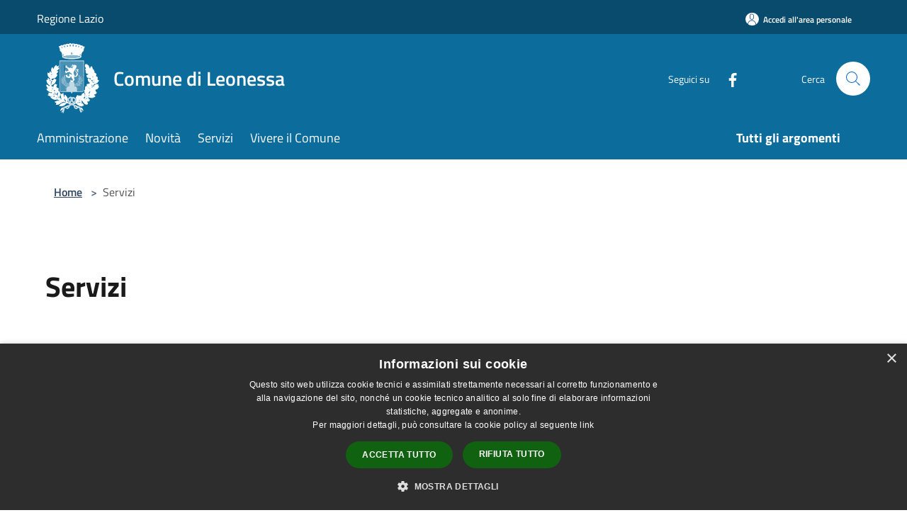

--- FILE ---
content_type: text/html; charset=UTF-8
request_url: https://comune.leonessa.ri.it/it/menu/182005
body_size: 177263
content:
<!doctype html>
<html class="no-js" lang="it">
    <head>
        <meta charset="utf-8">
        <meta name="viewport" content="width=device-width, initial-scale=1, shrink-to-fit=no">
        <meta http-equiv="X-UA-Compatible" content="IE=edge"/>
        <meta name="csrf-token" content="3K4dG8mJvNowY4CiNN3wN0xsJWiXLlpwD5VCDlSd">
        <title>Servizi - Comune di Leonessa</title>
                <link rel="stylesheet" href="/bootstrap-italia/dist/css/bootstrap-italia.min.css">
        <link rel="stylesheet" href="/css/agid.css?id=8e7e936f4bacc1509d74">
        <link rel="stylesheet" href="/css/ionicons/ionicons.min.css">

                        <link rel="canonical" href="https://comune.leonessa.ri.it/it/menu/servizi" />

        <style>
        
        .background-theme-lighter {
            background-color: rgba(12,108,156,0.1);
        }
    
        :root {
            --pui-cstm-primary: hsl(200deg,86%,33%);
            --pui-cstm-primary-rgb: 12, 108, 156;
            --pui-cstm-primary-hover: hsl(200deg, 86%, 43%);
            --pui-cstm-primary-active: hsl(200deg, 86%, 46%);
            --pui-cstm-primary-text-color: hsl(0deg, 0%, 100%);
            --pui-cstm-secondary: hsl(200deg, 86%, 33%);
            --pui-cstm-secondary-rgb: 12, 108, 156;
            --pui-cstm-secondary-hover: hsl(200deg, 86%, 43%);
            --pui-cstm-secondary-active: hsl(200deg, 86%, 46%);
            --pui-cstm-secondary-text-color: hsl(0deg, 0%, 100%);
        }
    
        .button-transparent {
            box-shadow: inset 0 0 0 2px #0c6c9c;
            color: #0c6c9c;
        }

        .text-button-transparent {
            color: #0c6c9c;
        }

        .icon-button-transparent {
            fill: #0c6c9c !important;
        }

        .button-fill-header {
            background-color: #0c6c9c;
        }

        .button-transparent:hover {
            box-shadow: inset 0 0 0 2px #0a618c;
            color: #0a618c;
        }

        .button-fill-header:hover {
            background-color: #0a618c;
        }

        .pagination-menu .page-link[aria-current] {
            color: #0c6c9c !important;
            border: 1px solid #0c6c9c !important;
        }

        .pagination-menu .page-link:hover {
            color: #0a618c !important;
        }

        .pagination-menu .page-link .icon-primary {
            fill: #0c6c9c !important;
        }
    
        .responsive-table thead th {
            background-color: #0c6c9c;
            border: 1px solid #084b6d;
        }

        .responsive-table thead th {
            background-color: #0c6c9c;
            border: 1px solid #084b6d;
        }

        @media (min-width: 480px) {
            .responsive-table tbody th[scope=row] {
                border-left: 1px solid #084b6d;
                border-bottom: 1px solid #084b6d;
            }

            .responsive-table tbody td {
                border-left: 1px solid #084b6d;
                border-bottom: 1px solid #084b6d;
                border-right: 1px solid #084b6d;
            }

            .responsive-table tbody td:last-of-type {
                border-right: 1px solid #084b6d;
            }
        }

        @media (max-width: 767px) {
            .responsive-table tbody th[scope=row] {
                background-color:#0c6c9c;
            }
        }
    #footer-feedback {
        background-color: #0c6c9c;
    }#footer-banner {
        background-color: #0c6c9c;
    }.link-list-wrapper ul li a.list-item.active {
        background: #0c6c9c;
    }.it-header-slim-wrapper {
            background-color: #084b6d;
        }
        .it-header-slim-wrapper .it-header-slim-wrapper-content .it-header-slim-right-zone button {
            background-color: #084b6d;
        }
        .btn-personal {
            background-color: #084b6d!important;
            border-color: #084b6d!important;
        }
        .btn-personal:hover {
            background-color: #084b6d!important;
            border-color: #084b6d!important;
        }
        .btn-personal:active {
            background-color: #084b6d!important;
            border-color: #084b6d!important;
        }
        .btn-personal:focus {
            background-color: #084b6d!important;
            border-color: #084b6d!important;
            box-shadow: none !important;
        }.it-header-slim-wrapper .it-header-slim-wrapper-content .it-header-slim-right-zone button:hover {
            background-color: #07405d;
        }.it-header-center-wrapper {
            background-color: #0c6c9c;
        }@media (min-width: 992px) {
            .it-header-navbar-wrapper {
                background-color: #0c6c9c;
            }
        }.page-father-button {
            background-color: #0c6c9c;
        }
    .navbar-alerts-link-active{
        background-color: #0c6c9c;
    }
    .btn-custom {
        background-color:#0c6c9c;
    }
    .btn-custom:focus {
        box-shadow: inset 0 1px 0 rgb(255 255 255 / 15%), 0 1px 1px rgb(0 0 0 / 8%), 0 0 0 0.2rem rgba(12,108,156,0.5);
    }
    .btn-custom:not(:disabled):not(.disabled).active,
    .btn-custom:not(:disabled):not(.disabled):active,
    .btn-custom:hover {
        background-color:#084b6d;
    }
    .btn-custom:not(:disabled):not(.disabled).active:focus,
    .btn-custom:not(:disabled):not(.disabled):active:focus {
        box-shadow: inset 0 3px 5px rgb(0 0 0 / 13%), 0 0 0 0.2rem rgba(12,108,156,0.5);
    }/*custom  css events*/
        .events-bar {
            background-color: #0c6c9c!important;
        }
        .event__detail {
            background-color: #084b6d!important;
        }
        .event--selected {
            background-color: #084b6d;
        }
        .event:active, .event:focus, .event:hover {
            background-color: #084b6d;
        }
        .it-calendar-wrapper .it-header-block-title {
            background-color: #0c6c9c;
        }
    
        .btn-registry {
            background-color: #0c6c9c;
        }
        .btn-registry:hover {
            background-color: #0a618c;
        }
        .btn-custom {
            background-color: #0c6c9c;
        }
        .btn-custom:hover {
            background-color: #0a618c;
        }
    
    #progressbar .active {
        color: #0c6c9c;
    }

    #progressbar li.active:before,
    #progressbar li.active:after {
        background: #0c6c9c;
    }

    .progress-bar {
        background-color: #0c6c9c;
    }

    .funkyradio input:checked ~ label:before,
    .funkyradio input:checked ~ label:before {
        background-color: #0c6c9c;
    }

    .funkyradio input:empty ~ label:before,
    .funkyradio input:empty ~ label:before {
        background-color: #0c6c9c;
    }

    #msform .action-button {
        background: #0c6c9c;
    }

    #msform .action-button:hover,
    #msform .action-button:focus {
        background-color: #0a618c;
    }

    #msform input:focus,
    #msform textarea:focus {
        border: 1px solid #0c6c9c;
    }
    
    #left-menu .pnrr_separator .bg {
        background-color: #0c6c9c;
    }
    .theme-color {
        background-color: #0c6c9c !important;
    }
    .time-events {
        background-color: #0c6c9c !important;
    }
        .btn-primary {
            border: 2px solid #0c6c9c;
        }
        .btn-primary:hover {
            border: 2px solid #0a618c;
        }
        .back-to-top {
            background-color: #0c6c9c;
        }
        .it-header-center-wrapper .h2.no_toc {
            background-color: #0c6c9c;
        }
    
        .link-list-wrapper ul li a span {
            color: #0c6c9c;
        }
    
    </style>
                <meta name="description" content="Sito ufficiale Comune di Leonessa">
<meta property="og:title" content="Servizi" />
<meta property="og:locale" content="it_IT" />
<meta property="og:description" content="" />
<meta property="og:type" content="website" />
<meta property="og:url" content="https://comune.leonessa.ri.it/it/menu/182005" />
<meta property="og:image" content="https://leonessa-api.municipiumapp.it/s3/720x960/s3/3544/sito/stemma.jpg" />


    <link id="favicon" rel="icon" type="image/png" href="https://leonessa-api.municipiumapp.it/s3/150x150/s3/3544/sito/stemma.jpg">
    <link rel="apple-touch-icon" href="https://leonessa-api.municipiumapp.it/s3/150x150/s3/3544/sito/stemma.jpg">

    


<!-- Attenzione a buttare script lato API -->
    <script type="text/javascript" charset="UTF-8" src="//cdn.cookie-script.com/s/e352e3f9cb05047540cdb4286fa0be60.js"></script>
    </head>
    <body class="">
        <a href="#main-content" class="sr-only">Salta al contenuto principale</a>
                <div id="loading-layer" class="loading">
            <div class="loading__icon loading__icon--ripple">
                <div></div>
                <div></div>
            </div>
        </div>


        <header class="it-header-wrapper it-header-sticky" data-bs-toggle="sticky" data-bs-position-type="fixed" data-bs-sticky-class-name="is-sticky" data-bs-target="#header-nav-wrapper">
    <div class="it-header-slim-wrapper">
    <div class="container-fluid container-municipium-agid">
        <div class="row">
            <div class="col-12">
                <div class="it-header-slim-wrapper-content pl-0">

                                        <a class="d-lg-block navbar-brand"  href="https://www.regione.lazio.it/" target="_blank" >
                                                    Regione Lazio
                                            </a>


                    <div class="it-header-slim-right-zone">
                                                                            <a class="btn btn-primary btn-icon btn-full btn-personal"
                                href="https://comune.leonessa.ri.it/it/private"
                                data-element="personal-area-login" aria-label="Accedi all&#039;area personale">
                                <span class="rounded-icon" aria-hidden="true">
                                    <svg class="icon icon-primary" aria-label="Accesso Utente">
                                        <use xlink:href="/bootstrap-italia/dist/svg/sprites.svg#it-user"></use>
                                    </svg>
                                </span>
                                <span class="d-none d-lg-block">Accedi all&#039;area personale</span>
                            </a>
                                                                                                
                                            </div>
                </div>
            </div>
        </div>
    </div>
</div>


    <div class="it-nav-wrapper">
        <div class="it-header-center-wrapper">
            <div class="container-fluid container-municipium-agid">
                <div class="row">
                    <div class="col-12">
                        <div class="it-header-center-content-wrapper">

                            <div class="it-brand-wrapper">
    <a href="/">

                    <span class="municipality__logo">
                <img src="//leonessa-api.municipiumapp.it/s3/3544/sito/logo.jpg" alt="logo">
            </span>
        
                    <div class="ml-2 it-brand-text">
                <span class="h2 no_toc">Comune di Leonessa</span>
            </div>
            </a>
</div>

                                                            <div class="it-right-zone">
                                                                        <div class="it-socials d-none d-md-flex">
                                        <span>Seguici su</span>
                                        <ul>
                                                                                                                                                <li class="single-social-phone">
                                                        <a aria-label="Facebook" href="https://www.facebook.com/comunedileonessa.official/" title="Facebook" target="_blank">
                                                            <svg class="icon" role="img" aria-label="Facebook"><use href="/bootstrap-italia/dist/svg/sprites.svg#it-facebook"></use></svg>
                                                        </a>
                                                    </li>
                                                                                                                                                                                                                                                                                                                                                                                                                                                                                                                                                                                                                                                                                                                                                                                                        </ul>
                                    </div>
                                                                        <div class="it-search-wrapper">
                                        <span class="d-none d-md-block">Cerca</span>
                                        <a aria-label="Cerca" class="search-link rounded-icon"
                                        href="#" data-bs-toggle="modal" data-bs-target="#searchModal">
                                            <svg class="icon" aria-label="Cerca" role="img">
                                                <use
                                                    xlink:href="/svg/agid.svg#it-search"></use>
                                            </svg>
                                        </a>
                                    </div>
                                </div>
                                                    </div>
                    </div>
                </div>
            </div>
        </div>
                    <div class="it-header-navbar-wrapper" id="header-nav-wrapper">
                <div class="container-fluid container-municipium-agid">
                    <div class="row">
                        <div class="col-12">
                            <nav class="navbar navbar-expand-lg has-megamenu">
                                <button aria-controls="nav10" aria-expanded="false"
                                        aria-label="Toggle navigation" class="custom-navbar-toggler"
                                        data-bs-target="#nav10" data-bs-toggle="navbarcollapsible" type="button">
                                    <svg class="icon" aria-label="Menù" role="img">
                                        <use
                                            xlink:href="/svg/agid.svg#it-burger"></use>
                                    </svg>
                                </button>
                                <div class="navbar-collapsable" id="nav10">
                                    <div class="overlay"></div>
                                    <div class="menu-wrapper">
                                        <div class="close-div" style="padding:0px">
                                            <button class="btn close-menu" type="button" title="Chiudi menù">
                                                <svg class="icon icon-close" aria-label="Chiudi menù">
                                                    <use xlink:href="/svg/agid.svg#close"></use>
                                                </svg>
                                            </button>
                                        </div>
                                        <div class="navbar-logo mobile-only">
                                            <div class="row align-items-center">
                                                <div class="col-4">
                                                    <span class="municipality__logo pl-3">
                                                        <img src="//leonessa-api.municipiumapp.it/s3/3544/sito/stemma.jpg" alt="logo">
                                                    </span>
                                                </div>
                                                <div class="col-6">
                                                    <span class="navbar-municipality">Comune di Leonessa</span>
                                                </div>
                                                <div class="col-2">
                                                </div>
                                            </div>
                                        </div>
                                        <ul class="navbar-nav" id="main-navigation" data-element="main-navigation"
                                        >
                                                                                                                                                    <li class="nav-item">
        <a class="nav-link nav-link-menu " href="https://comune.leonessa.ri.it/it/menu/amministrazione" target="" data-element="management">
                            <span>Amministrazione</span>
                    </a>
    </li>
                                                                                                                                                                                                    <li class="nav-item">
        <a class="nav-link nav-link-menu " href="https://comune.leonessa.ri.it/it/menu/news" target="" data-element="news">
                            <span>Novità</span>
                    </a>
    </li>
                                                                                                                                                                                                    <li class="nav-item">
        <a class="nav-link nav-link-menu " href="https://comune.leonessa.ri.it/it/menu/servizi" target="" data-element="all-services">
                            <span>Servizi</span>
                    </a>
    </li>
                                                                                                                                                                                                    <li class="nav-item">
        <a class="nav-link nav-link-menu " href="https://comune.leonessa.ri.it/it/menu/vivere-il-comune" target="" data-element="live">
                            <span>Vivere il Comune</span>
                    </a>
    </li>
                                                                                                                                                                                                                                </ul>
                                                                                                                                                                    <ul class="navbar-nav navbar-nav-last" id="third-navigation">
                                                                                                                                                                                                                                                                                                                                                                                                                                                                                                                                                                                                                                                                                                                                                                                                                                                <li class="nav-item">
        <a class="nav-link nav-link-menu nav-link-last" href="https://comune.leonessa.ri.it/it/topics" target="" data-element="all-topics">
                            <span><b>Tutti gli argomenti</b></span>
                    </a>
    </li>
                                                                                                                                                </ul>
                                                                                <ul class="navbar-nav navbar-nav-auth mobile-only">
                                                                                                                                        <li class="nav-item">
                                                    <a class="nav-link nav-link-menu mobile-only" href="https://comune.leonessa.ri.it/it/private">
                                                        <span>Accedi all&#039;area personale</span>
                                                    </a>
                                                </li>
                                                                                                                                </ul>
                                                                                    <div class="container-social-phone mobile-only">
                                                <h1 class="h3">Seguici su</h1>
                                                <ul class="socials-phone">
                                                                                                                                                                    <li class="single-social-phone">
                                                            <a aria-label="Facebook" href="https://www.facebook.com/comunedileonessa.official/" title="Facebook" target="_blank">
                                                                <svg class="icon" aria-label="Facebook" role="img"><use href="/bootstrap-italia/dist/svg/sprites.svg#it-facebook"></use></svg>
                                                            </a>
                                                        </li>
                                                                                                                                                                                                                                                                                                                                                                                                                                                                                                                                                                                                                                                                                                                                                                                                                                                                                                                                                </ul>
                                            </div>
                                                                            </div>
                                </div>
                            </nav>
                        </div>
                    </div>
                </div>
            </div>
            </div>
</header>

        <main id="main-content">

                                        <section id="breadcrumb" class=" container-fluid container-municipium-agid  px-4 my-4" >
    <div class="row">
        <div class="col px-lg-4">
            <nav class="breadcrumb-container" aria-label="breadcrumb">
                <ol class="breadcrumb" data-element="breadcrumb">
                    <li class="breadcrumb-item">
                        <a href="https://comune.leonessa.ri.it/it">Home</a>
                        <span class="separator">&gt;</span>
                    </li>

                                        
                    


                    

                    
                    
                    
                    
                    
                    
                    
                    
                    

                    
                    
                                                                        <li class="breadcrumb-item active" aria-current="page">
                                Servizi
                            </li>
                                            
                    
                    
                                                                                                    
                    
                    
                                        
                    
                    

                    
                    
                    
                    
                    
                    
                    
                    
                    
                                        

                                                                
                                                            
                                        
                                        
                    
                                                            
                                        
                    
                    
                    
                    
                    
                    
                    
                    
                    
                    
                                        
                    
                    
                    
                    
                    
                                        
                    
                    
                    
                    
                    
                    
                    
                    
                    
                    
                    
                                    </ol>
            </nav>

        </div>
    </div>
</section>


<section>
    <div class="py-5">
        <div class="container-fluid container-municipium-agid px-4">
            <div class="row">
                <div class="col">
                    <h2 class="mb-3" data-element="page-name">
                        Servizi
                    </h2>
                </div>
            </div>

                            <div class="row mb-4">
                    <div class="col-md-6">
                        <p></p>
                    </div>
                </div>
            
            
                            <div class="bg-grey-card">
    <div class="container pnrr-search-container">
        <div class="row">
            <div class="col-12">
                <h2 class="mb-4 mt-5 mb-lg-10">Esplora tutti i servizi</h2>
            </div>
            <div class="col-12 col-lg-8 pt-lg-50 pb-lg-50">
                <div class="row pnrr_search">
                    <input type="text" class="pnrr_search_input
                        col-md-10" placeholder="Cerca una parola chiave"
                                            >
                    <button class="btn btn-primary button-fill-header pnrr_search_button col-md-2" type="button" id="btn-search-pnrr-items">Invia</button>
                </div>

                
                                    <p class="mb-4"><strong id="search-results-size" >97</strong> servizi trovati in ordine alfabetico</p>
                
                <div class="pnrr-item-list row">
                                                                                                        <div class="col-12">
                                    <div class="card-wrapper card-space" >
    <div class=" card card-bg  card-big rounded shadow">
        <div class="card-body">
            <div class="d-flex align-items-center flex-wrap flex-sm-nowrap  ">
                                                <a  href="https://sportellotelematico.comune.leonessa.ri.it/auth-service/sso?backUrl=/procedure%3As_italia%3Aabbattere.alberi%3Bautorizzazione&amp;authSystem=&amp;serviceProvider=&amp;authLevel=&amp;idp=&amp;serviceIndex="   class="custom-link-reference"  data-element="service-link" >
                    <p class="card-title h5  ">
                        Abbattimento di alberi
                    </p>
                </a>
            </div>
                                        <div class="card-text text-sans-serif">
                                            <p>Procedimento di abbattimento di alberi</p>
                                    </div>
                                        <a class="read-more" href="https://sportellotelematico.comune.leonessa.ri.it/auth-service/sso?backUrl=/procedure%3As_italia%3Aabbattere.alberi%3Bautorizzazione&amp;authSystem=&amp;serviceProvider=&amp;authLevel=&amp;idp=&amp;serviceIndex="
                    >
                    <span class="text">
                        Vai alla Pagina
                    </span>
                    <svg class="icon" aria-label="Freccia destra" role="img">
                        <use xlink:href="/svg/agid.svg#it-arrow-right"></use>
                    </svg>
                </a>
                                </div>
    </div>
</div>


                                </div>
                                                                                                                <div class="col-12">
                                    <div class="card-wrapper card-space" >
    <div class=" card card-bg  card-big rounded shadow">
        <div class="card-body">
            <div class="d-flex align-items-center flex-wrap flex-sm-nowrap  ">
                                                <a  href="https://sportellotelematico.comune.leonessa.ri.it/auth-service/sso?backUrl=/procedure%3Ac_e535%3Aaccedere.servizi.suap&amp;authSystem=&amp;serviceProvider=&amp;authLevel=&amp;idp=&amp;serviceIndex="   class="custom-link-reference"  data-element="service-link" >
                    <p class="card-title h5  ">
                        Accesso ai servizi del SUAP (Sportello Unico Attività Produttive)
                    </p>
                </a>
            </div>
                                        <div class="card-text text-sans-serif">
                                            <p>Accesso ai servizi del SUAP (Sportello Unico Attività Produttive)</p>
                                    </div>
                                        <a class="read-more" href="https://sportellotelematico.comune.leonessa.ri.it/auth-service/sso?backUrl=/procedure%3Ac_e535%3Aaccedere.servizi.suap&amp;authSystem=&amp;serviceProvider=&amp;authLevel=&amp;idp=&amp;serviceIndex="
                    >
                    <span class="text">
                        Vai alla Pagina
                    </span>
                    <svg class="icon" aria-label="Freccia destra" role="img">
                        <use xlink:href="/svg/agid.svg#it-arrow-right"></use>
                    </svg>
                </a>
                                </div>
    </div>
</div>


                                </div>
                                                                                                                <div class="col-12">
                                    <div class="card-wrapper card-space" >
    <div class=" card card-bg  card-big rounded shadow">
        <div class="card-body">
            <div class="d-flex align-items-center flex-wrap flex-sm-nowrap  ">
                                                <a  href="https://sportellotelematico.comune.leonessa.ri.it/auth-service/sso?backUrl=/procedure%3Ac_e535%3Aaccedere.servizi.sue&amp;authSystem=&amp;serviceProvider=&amp;authLevel=&amp;idp=&amp;serviceIndex="   class="custom-link-reference"  data-element="service-link" >
                    <p class="card-title h5  ">
                        Accesso ai servizi del SUE (Sportello Unico Edilizia)
                    </p>
                </a>
            </div>
                                        <div class="card-text text-sans-serif">
                                            <p>Accesso ai servizi del SUE (Sportello Unico Edilizia)</p>
                                    </div>
                                        <a class="read-more" href="https://sportellotelematico.comune.leonessa.ri.it/auth-service/sso?backUrl=/procedure%3Ac_e535%3Aaccedere.servizi.sue&amp;authSystem=&amp;serviceProvider=&amp;authLevel=&amp;idp=&amp;serviceIndex="
                    >
                    <span class="text">
                        Vai alla Pagina
                    </span>
                    <svg class="icon" aria-label="Freccia destra" role="img">
                        <use xlink:href="/svg/agid.svg#it-arrow-right"></use>
                    </svg>
                </a>
                                </div>
    </div>
</div>


                                </div>
                                                                                                                <div class="col-12">
                                    <div class="card-wrapper card-space" >
    <div class=" card card-bg  card-big rounded shadow">
        <div class="card-body">
            <div class="d-flex align-items-center flex-wrap flex-sm-nowrap  ">
                                                <a  href="https://sportellotelematico.comune.leonessa.ri.it/auth-service/sso?backUrl=/procedure%3Ac_e535%3Aaccedere.servizi.anpr&amp;authSystem=&amp;serviceProvider=&amp;authLevel=&amp;idp=&amp;serviceIndex="   class="custom-link-reference"  data-element="service-link" >
                    <p class="card-title h5  ">
                        Accesso ai servizi dell&#039;ANPR
                    </p>
                </a>
            </div>
                                        <div class="card-text text-sans-serif">
                                            <p>Procedimento di accesso ai servizi dell&#039;ANPR</p>
                                    </div>
                                        <a class="read-more" href="https://sportellotelematico.comune.leonessa.ri.it/auth-service/sso?backUrl=/procedure%3Ac_e535%3Aaccedere.servizi.anpr&amp;authSystem=&amp;serviceProvider=&amp;authLevel=&amp;idp=&amp;serviceIndex="
                    >
                    <span class="text">
                        Vai alla Pagina
                    </span>
                    <svg class="icon" aria-label="Freccia destra" role="img">
                        <use xlink:href="/svg/agid.svg#it-arrow-right"></use>
                    </svg>
                </a>
                                </div>
    </div>
</div>


                                </div>
                                                                                                                <div class="col-12">
                                    <div class="card-wrapper card-space" >
    <div class=" card card-bg  card-big rounded shadow">
        <div class="card-body">
            <div class="d-flex align-items-center flex-wrap flex-sm-nowrap  ">
                                                <a  href="https://sportellotelematico.comune.leonessa.ri.it/auth-service/sso?backUrl=/procedure%3As_italia%3Aaccesso.civico%3Bgeneralizzato&amp;authSystem=&amp;serviceProvider=&amp;authLevel=&amp;idp=&amp;serviceIndex="   class="custom-link-reference"  data-element="service-link" >
                    <p class="card-title h5  ">
                        Accesso civico generalizzato
                    </p>
                </a>
            </div>
                                        <div class="card-text text-sans-serif">
                                            <p>Procedimento di accesso civico generalizzato</p>
                                    </div>
                                        <a class="read-more" href="https://sportellotelematico.comune.leonessa.ri.it/auth-service/sso?backUrl=/procedure%3As_italia%3Aaccesso.civico%3Bgeneralizzato&amp;authSystem=&amp;serviceProvider=&amp;authLevel=&amp;idp=&amp;serviceIndex="
                    >
                    <span class="text">
                        Vai alla Pagina
                    </span>
                    <svg class="icon" aria-label="Freccia destra" role="img">
                        <use xlink:href="/svg/agid.svg#it-arrow-right"></use>
                    </svg>
                </a>
                                </div>
    </div>
</div>


                                </div>
                                                                                                                                                    </div>

                                    <div class="pnrr_button_container">
                        <button type="button" id="btn-load-other-results" data-element="load-other-cards" class="btn btn-outline-primary button-transparent mt-3 mb-4">
                            <span class="text-button-transparent">Carica altri risultati</span>
                        </button>
                    </div>
                            </div>

                            <div class="col-12 col-lg-3 ml-5">
                    <div class="link-list-wrap">
                        <span><strong>SERVIZI IN EVIDENZA</strong></span>
                    </div>
                    <ul class="link-list t-primary pnrr_featured">
                                                                                                                                                                                                                                                                                                                                                                                                            <li class="mb-3 mt-3">
                                    <a class="list-item ps-0"
                                                                                  href="https://sportellotelematico.comune.leonessa.ri.it/auth-service/sso?backUrl=/procedure%3As_italia%3Aaccesso.documentale%3Bdomanda&amp;authSystem=&amp;serviceProvider=&amp;authLevel=&amp;idp=&amp;serviceIndex=">
                                                                                <span>Accesso documentale</span>
                                    </a>
                                </li>
                                                                                                                                                                                                                                                                                                                                                                                                                                        <li class="mb-3 mt-3">
                                    <a class="list-item ps-0"
                                                                                  href="https://sportellotelematico.comune.leonessa.ri.it/auth-service/sso?backUrl=/procedure%3As_italia%3Apubblicazione.matrimonio&amp;authSystem=&amp;serviceProvider=&amp;authLevel=&amp;idp=&amp;serviceIndex=">
                                                                                <span>Avvio del procedimento di pubblicazione di matrimonio</span>
                                    </a>
                                </li>
                                                                                                                                                                                                                                                                                                                                                                                                                                                                                                                                                                                                    <li class="mb-3 mt-3">
                                    <a class="list-item ps-0"
                                                                                  href="https://sportellotelematico.comune.leonessa.ri.it/auth-service/sso?backUrl=/procedure%3As_italia%3Aassegno.maternita%3Bdomanda&amp;authSystem=&amp;serviceProvider=&amp;authLevel=&amp;idp=&amp;serviceIndex=">
                                                                                <span>Concessione dell&#039;assegno di maternità</span>
                                    </a>
                                </li>
                                                                                                                                                                                                                                                                                                                                <li class="mb-3 mt-3">
                                    <a class="list-item ps-0"
                                                                                  href="https://sportellotelematico.comune.leonessa.ri.it/auth-service/sso?backUrl=/procedure%3As_italia%3Acontributi.economici.individuali%3Bdomanda&amp;authSystem=&amp;serviceProvider=&amp;authLevel=&amp;idp=&amp;serviceIndex=">
                                                                                <span>Concessione di un contributo economico per un familiare non autosufficiente</span>
                                    </a>
                                </li>
                                                                                                                                                                                                                                                                                                                                                                                                                                                                                                                                                                                                                                                                                                                                                                                                                                                                                                                                                                                                                                                                                                                                                                                                                                                                                                                                                                                                                                                                                                                                                                                                                                                                                                                                                                                                                                                                                                                                                                                                                                                                                                                                                                                                                                                                                                                                                                                                                                                                                                                                                                                                                                                                                                                                                                                                                                                                                                                                                                                                                                                                                                                                                                                                                                                                                                                                                                                                                                                                                                                                                                                                                                                                                                                                                        </ul>
                </div>
                    </div>
    </div>
</div>

            
                            <div class="row">
                    <div class="col">
                        <h3 class="mb-4" data-element="page-name">
                            Esplora per categoria
                        </h3>
                    </div>
                </div>

                <div class="row">
                                                                                                                                        <div class="col-12 col-md-4">
                                <div class="card-wrapper card-space" >
    <div class=" card card-bg  card-big rounded shadow">
        <div class="card-body">
            <div class="d-flex align-items-center flex-wrap flex-sm-nowrap  ">
                                                <a  href="https://comune.leonessa.ri.it/it/page/ambiente-218?fromService=1"   class="custom-link-reference"  data-element="service-category-link" >
                    <p class="card-title h5  ">
                        Ambiente
                    </p>
                </a>
            </div>
                                                    <a class="read-more" href="https://comune.leonessa.ri.it/it/page/ambiente-218?fromService=1"
                    >
                    <span class="text">
                        Vai alla Pagina
                    </span>
                    <svg class="icon" aria-label="Freccia destra" role="img">
                        <use xlink:href="/svg/agid.svg#it-arrow-right"></use>
                    </svg>
                </a>
                                </div>
    </div>
</div>


                            </div>
                                                                                                <div class="col-12 col-md-4">
                                <div class="card-wrapper card-space" >
    <div class=" card card-bg  card-big rounded shadow">
        <div class="card-body">
            <div class="d-flex align-items-center flex-wrap flex-sm-nowrap  ">
                                                <a  href="https://comune.leonessa.ri.it/it/page/anagrafe-e-stato-civile?fromService=1"   class="custom-link-reference"  data-element="service-category-link" >
                    <p class="card-title h5  ">
                        Anagrafe e stato civile
                    </p>
                </a>
            </div>
                                                    <a class="read-more" href="https://comune.leonessa.ri.it/it/page/anagrafe-e-stato-civile?fromService=1"
                    >
                    <span class="text">
                        Vai alla Pagina
                    </span>
                    <svg class="icon" aria-label="Freccia destra" role="img">
                        <use xlink:href="/svg/agid.svg#it-arrow-right"></use>
                    </svg>
                </a>
                                </div>
    </div>
</div>


                            </div>
                                                                                                                                            <div class="col-12 col-md-4">
                                <div class="card-wrapper card-space" >
    <div class=" card card-bg  card-big rounded shadow">
        <div class="card-body">
            <div class="d-flex align-items-center flex-wrap flex-sm-nowrap  ">
                                                <a  href="https://comune.leonessa.ri.it/it/page/autorizzazioni-190?fromService=1"   class="custom-link-reference"  data-element="service-category-link" >
                    <p class="card-title h5  ">
                        Autorizzazioni
                    </p>
                </a>
            </div>
                                                    <a class="read-more" href="https://comune.leonessa.ri.it/it/page/autorizzazioni-190?fromService=1"
                    >
                    <span class="text">
                        Vai alla Pagina
                    </span>
                    <svg class="icon" aria-label="Freccia destra" role="img">
                        <use xlink:href="/svg/agid.svg#it-arrow-right"></use>
                    </svg>
                </a>
                                </div>
    </div>
</div>


                            </div>
                                                                                                <div class="col-12 col-md-4">
                                <div class="card-wrapper card-space" >
    <div class=" card card-bg  card-big rounded shadow">
        <div class="card-body">
            <div class="d-flex align-items-center flex-wrap flex-sm-nowrap  ">
                                                <a  href="https://comune.leonessa.ri.it/it/page/catasto-e-urbanistica-198?fromService=1"   class="custom-link-reference"  data-element="service-category-link" >
                    <p class="card-title h5  ">
                        Catasto e urbanistica
                    </p>
                </a>
            </div>
                                                    <a class="read-more" href="https://comune.leonessa.ri.it/it/page/catasto-e-urbanistica-198?fromService=1"
                    >
                    <span class="text">
                        Vai alla Pagina
                    </span>
                    <svg class="icon" aria-label="Freccia destra" role="img">
                        <use xlink:href="/svg/agid.svg#it-arrow-right"></use>
                    </svg>
                </a>
                                </div>
    </div>
</div>


                            </div>
                                                                                                <div class="col-12 col-md-4">
                                <div class="card-wrapper card-space" >
    <div class=" card card-bg  card-big rounded shadow">
        <div class="card-body">
            <div class="d-flex align-items-center flex-wrap flex-sm-nowrap  ">
                                                <a  href="https://comune.leonessa.ri.it/it/page/cultura-e-tempo-libero-200?fromService=1"   class="custom-link-reference"  data-element="service-category-link" >
                    <p class="card-title h5  ">
                        Cultura e tempo libero
                    </p>
                </a>
            </div>
                                                    <a class="read-more" href="https://comune.leonessa.ri.it/it/page/cultura-e-tempo-libero-200?fromService=1"
                    >
                    <span class="text">
                        Vai alla Pagina
                    </span>
                    <svg class="icon" aria-label="Freccia destra" role="img">
                        <use xlink:href="/svg/agid.svg#it-arrow-right"></use>
                    </svg>
                </a>
                                </div>
    </div>
</div>


                            </div>
                                                                                                <div class="col-12 col-md-4">
                                <div class="card-wrapper card-space" >
    <div class=" card card-bg  card-big rounded shadow">
        <div class="card-body">
            <div class="d-flex align-items-center flex-wrap flex-sm-nowrap  ">
                                                <a  href="https://comune.leonessa.ri.it/it/page/educazione-e-formazione-198?fromService=1"   class="custom-link-reference"  data-element="service-category-link" >
                    <p class="card-title h5  ">
                        Educazione e formazione
                    </p>
                </a>
            </div>
                                                    <a class="read-more" href="https://comune.leonessa.ri.it/it/page/educazione-e-formazione-198?fromService=1"
                    >
                    <span class="text">
                        Vai alla Pagina
                    </span>
                    <svg class="icon" aria-label="Freccia destra" role="img">
                        <use xlink:href="/svg/agid.svg#it-arrow-right"></use>
                    </svg>
                </a>
                                </div>
    </div>
</div>


                            </div>
                                                                                                <div class="col-12 col-md-4">
                                <div class="card-wrapper card-space" >
    <div class=" card card-bg  card-big rounded shadow">
        <div class="card-body">
            <div class="d-flex align-items-center flex-wrap flex-sm-nowrap  ">
                                                <a  href="https://comune.leonessa.ri.it/it/page/giustizia-e-sicurezza-pubblica-197?fromService=1"   class="custom-link-reference"  data-element="service-category-link" >
                    <p class="card-title h5  ">
                        Giustizia e sicurezza pubblica
                    </p>
                </a>
            </div>
                                                    <a class="read-more" href="https://comune.leonessa.ri.it/it/page/giustizia-e-sicurezza-pubblica-197?fromService=1"
                    >
                    <span class="text">
                        Vai alla Pagina
                    </span>
                    <svg class="icon" aria-label="Freccia destra" role="img">
                        <use xlink:href="/svg/agid.svg#it-arrow-right"></use>
                    </svg>
                </a>
                                </div>
    </div>
</div>


                            </div>
                                                                                                <div class="col-12 col-md-4">
                                <div class="card-wrapper card-space" >
    <div class=" card card-bg  card-big rounded shadow">
        <div class="card-body">
            <div class="d-flex align-items-center flex-wrap flex-sm-nowrap  ">
                                                <a  href="https://comune.leonessa.ri.it/it/page/imprese-e-commercio-197?fromService=1"   class="custom-link-reference"  data-element="service-category-link" >
                    <p class="card-title h5  ">
                        Imprese e commercio
                    </p>
                </a>
            </div>
                                                    <a class="read-more" href="https://comune.leonessa.ri.it/it/page/imprese-e-commercio-197?fromService=1"
                    >
                    <span class="text">
                        Vai alla Pagina
                    </span>
                    <svg class="icon" aria-label="Freccia destra" role="img">
                        <use xlink:href="/svg/agid.svg#it-arrow-right"></use>
                    </svg>
                </a>
                                </div>
    </div>
</div>


                            </div>
                                                                                                <div class="col-12 col-md-4">
                                <div class="card-wrapper card-space" >
    <div class=" card card-bg  card-big rounded shadow">
        <div class="card-body">
            <div class="d-flex align-items-center flex-wrap flex-sm-nowrap  ">
                                                <a  href="https://comune.leonessa.ri.it/it/page/mobilita-e-trasporti-200?fromService=1"   class="custom-link-reference"  data-element="service-category-link" >
                    <p class="card-title h5  ">
                        Mobilità e trasporti
                    </p>
                </a>
            </div>
                                                    <a class="read-more" href="https://comune.leonessa.ri.it/it/page/mobilita-e-trasporti-200?fromService=1"
                    >
                    <span class="text">
                        Vai alla Pagina
                    </span>
                    <svg class="icon" aria-label="Freccia destra" role="img">
                        <use xlink:href="/svg/agid.svg#it-arrow-right"></use>
                    </svg>
                </a>
                                </div>
    </div>
</div>


                            </div>
                                                                                                <div class="col-12 col-md-4">
                                <div class="card-wrapper card-space" >
    <div class=" card card-bg  card-big rounded shadow">
        <div class="card-body">
            <div class="d-flex align-items-center flex-wrap flex-sm-nowrap  ">
                                                <a  href="https://comune.leonessa.ri.it/it/page/salute-benessere-e-assistenza-190?fromService=1"   class="custom-link-reference"  data-element="service-category-link" >
                    <p class="card-title h5  ">
                        Salute, benessere e assistenza
                    </p>
                </a>
            </div>
                                                    <a class="read-more" href="https://comune.leonessa.ri.it/it/page/salute-benessere-e-assistenza-190?fromService=1"
                    >
                    <span class="text">
                        Vai alla Pagina
                    </span>
                    <svg class="icon" aria-label="Freccia destra" role="img">
                        <use xlink:href="/svg/agid.svg#it-arrow-right"></use>
                    </svg>
                </a>
                                </div>
    </div>
</div>


                            </div>
                                                                                                <div class="col-12 col-md-4">
                                <div class="card-wrapper card-space" >
    <div class=" card card-bg  card-big rounded shadow">
        <div class="card-body">
            <div class="d-flex align-items-center flex-wrap flex-sm-nowrap  ">
                                                <a  href="https://comune.leonessa.ri.it/it/page/tributi-finanze-e-contravvenzioni-193?fromService=1"   class="custom-link-reference"  data-element="service-category-link" >
                    <p class="card-title h5  ">
                        Tributi, finanze e contravvenzioni
                    </p>
                </a>
            </div>
                                                    <a class="read-more" href="https://comune.leonessa.ri.it/it/page/tributi-finanze-e-contravvenzioni-193?fromService=1"
                    >
                    <span class="text">
                        Vai alla Pagina
                    </span>
                    <svg class="icon" aria-label="Freccia destra" role="img">
                        <use xlink:href="/svg/agid.svg#it-arrow-right"></use>
                    </svg>
                </a>
                                </div>
    </div>
</div>


                            </div>
                                                                                                                                                    </div>
                    </div>
    </div>
</section>
                
        </main>

                    <section id="box-evaluate">
    <div class=" theme-color ">
        <div class="container">
            <div class="row d-flex justify-content-center border-container  theme-color ">
                <div class="col-12 col-lg-6">
                    <div class="cmp-rating pt-lg-80 pb-lg-80" id="">
                        <div class="card shadow card-wrapper card-evaluate" data-element="feedback">
                            <div class="cmp-rating__card-first flex flex-direction-column align-items-center">
                                <div class="card-header border-0">
                                                                        <h2 class="title-evaluate" data-element="feedback-title">Quanto sono chiare le informazioni su questa pagina?</h2>
                                                                    </div>
                                <input type="hidden" name="type" value="menu">
                                <input type="hidden" name="path" value="it/menu/182005">
                                <input type="hidden" name="lang" value="it">
                                <input type="hidden" name="typeEvaluateId" value="">
                                <div class="card-body">
                                    <fieldset class="rating rating-evaluate">
                                        <legend style="display:none">Valuta il Servizio</legend>
                                        <input type="radio" id="star5a" name="ratingA" value="5">
                                        <label class="full rating-star active" for="star5a" data-element="feedback-rate-5">
                                            <svg class="icon icon-sm" role="img" aria-labelledby="star5a" aria-label="star5" viewBox="0 0 24 24" id="it-star-full-1" xmlns="http://www.w3.org/2000/svg">
                                                <path d="M12 1.7L9.5 9.2H1.6L8 13.9l-2.4 7.6 6.4-4.7 6.4 4.7-2.4-7.6 6.4-4.7h-7.9L12 1.7z"></path>
                                                <path fill="none" d="M0 0h24v24H0z"></path>
                                            </svg>
                                        </label>
                                        <input type="radio" id="star4a" name="ratingA" value="4">
                                        <label class="full rating-star active" for="star4a" data-element="feedback-rate-4">
                                            <svg class="icon icon-sm" role="img" aria-labelledby="star4a" aria-label="star4" viewBox="0 0 24 24" id="it-star-full-2" xmlns="http://www.w3.org/2000/svg">
                                                <path d="M12 1.7L9.5 9.2H1.6L8 13.9l-2.4 7.6 6.4-4.7 6.4 4.7-2.4-7.6 6.4-4.7h-7.9L12 1.7z"></path>
                                                <path fill="none" d="M0 0h24v24H0z"></path>
                                            </svg>
                                        </label>
                                        <input type="radio" id="star3a" name="ratingA" value="3">
                                        <label class="full rating-star active" for="star3a" data-element="feedback-rate-3">
                                            <svg class="icon icon-sm" role="img" aria-labelledby="star3a" aria-label="star3" viewBox="0 0 24 24" id="it-star-full-3" xmlns="http://www.w3.org/2000/svg">
                                                <path d="M12 1.7L9.5 9.2H1.6L8 13.9l-2.4 7.6 6.4-4.7 6.4 4.7-2.4-7.6 6.4-4.7h-7.9L12 1.7z"></path>
                                                <path fill="none" d="M0 0h24v24H0z"></path>
                                            </svg>
                                        </label>
                                        <input type="radio" id="star2a" name="ratingA" value="2">
                                        <label class="full rating-star active" for="star2a" data-element="feedback-rate-2">
                                            <svg class="icon icon-sm" role="img" aria-labelledby="star2a" aria-label="star2" viewBox="0 0 24 24" id="it-star-full-4" xmlns="http://www.w3.org/2000/svg">
                                                <path d="M12 1.7L9.5 9.2H1.6L8 13.9l-2.4 7.6 6.4-4.7 6.4 4.7-2.4-7.6 6.4-4.7h-7.9L12 1.7z"></path>
                                                <path fill="none" d="M0 0h24v24H0z"></path>
                                            </svg>
                                        </label>
                                        <input type="radio" id="star1a" name="ratingA" value="1">
                                        <label class="full rating-star active" for="star1a" data-element="feedback-rate-1">
                                            <svg class="icon icon-sm" role="img" aria-labelledby="star1a" aria-label="star1" viewBox="0 0 24 24" id="it-star-full-5" xmlns="http://www.w3.org/2000/svg">
                                                <path d="M12 1.7L9.5 9.2H1.6L8 13.9l-2.4 7.6 6.4-4.7 6.4 4.7-2.4-7.6 6.4-4.7h-7.9L12 1.7z"></path>
                                                <path fill="none" d="M0 0h24v24H0z"></path>
                                            </svg>
                                        </label>
                                    </fieldset>
                                </div>
                            </div>
                            <div class="cmp-rating__card-second d-none" data-step="3">
                                <div class="card-header border-0 mb-0">
                                    <h1 class="title-medium-2-bold mb-0 h4" id="rating-feedback">Grazie, il tuo parere ci aiuterà a migliorare il servizio!</h1>
                                </div>
                            </div>
                            <div class="form-rating">
                                <div data-step="1">
                                    <div class="cmp-steps-rating">
                                        <fieldset class="fieldset-rating-one d-none" data-element="feedback-rating-positive">
                                            <div class="iscrizioni-header w-100">
                                                <div class="step-title d-flex align-items-center justify-content-between drop-shadow">
                                                    <legend class="d-block d-lg-inline" data-element="feedback-rating-question">Quali sono stati gli aspetti che hai preferito?</legend>
                                                    <h1 class="step step-first h6">1/2</h1>
                                                </div>
                                            </div>
                                            <div class="cmp-steps-rating__body">
                                                <div class="cmp-radio-list">
                                                    <div class="card card-teaser shadow-rating">
                                                        <div class="card-body">
                                                            <div class="form-check m-0">
                                                                <div class="radio-body border-bottom border-light cmp-radio-list__item">
                                                                    <input name="rating1" type="radio" id="radio-1">
                                                                    <label for="radio-1" data-element="feedback-rating-answer">Le indicazioni erano chiare</label>
                                                                </div>
                                                                <div class="radio-body border-bottom border-light cmp-radio-list__item">
                                                                    <input name="rating1" type="radio" id="radio-2">
                                                                    <label for="radio-2" data-element="feedback-rating-answer">Le indicazioni erano complete</label>
                                                                </div>
                                                                <div class="radio-body border-bottom border-light cmp-radio-list__item">
                                                                    <input name="rating1" type="radio" id="radio-3">
                                                                    <label for="radio-3" data-element="feedback-rating-answer">Capivo sempre che stavo procedendo correttamente</label>
                                                                </div>
                                                                <div class="radio-body border-bottom border-light cmp-radio-list__item">
                                                                    <input name="rating1" type="radio" id="radio-4">
                                                                    <label for="radio-4" data-element="feedback-rating-answer">Non ho avuto problemi tecnici</label>
                                                                </div>
                                                                <div class="radio-body border-bottom border-light cmp-radio-list__item">
                                                                    <input name="rating1" type="radio" id="radio-5">
                                                                    <label for="radio-5" data-element="feedback-rating-answer">Altro</label>
                                                                </div>
                                                            </div>
                                                        </div>
                                                    </div>
                                                </div>
                                            </div>
                                        </fieldset>
                                        <fieldset class="fieldset-rating-two d-none" data-element="feedback-rating-negative">
                                            <div class="iscrizioni-header w-100">
                                                <div class="step-title d-flex align-items-center justify-content-between drop-shadow">
                                                    <legend class="d-block d-lg-inline" data-element="feedback-rating-question">
                                                        Dove hai incontrato le maggiori difficoltà?
                                                    </legend>
                                                    <h1 class="step step-first h6">1/2</h1>
                                                </div>
                                            </div>
                                            <div class="cmp-steps-rating__body">
                                                <div class="cmp-radio-list">
                                                    <div class="card card-teaser shadow-rating">
                                                        <div class="card-body">
                                                            <div class="form-check m-0">
                                                                <div class="radio-body border-bottom border-light cmp-radio-list__item">
                                                                    <input name="rating2" type="radio" id="radio-6">
                                                                    <label for="radio-6" class="active" data-element="feedback-rating-answer">A volte le indicazioni non erano chiare</label>
                                                                </div>
                                                                <div class="radio-body border-bottom border-light cmp-radio-list__item">
                                                                    <input name="rating2" type="radio" id="radio-7">
                                                                    <label for="radio-7" class="active" data-element="feedback-rating-answer">A volte le indicazioni non erano complete</label>
                                                                </div>
                                                                <div class="radio-body border-bottom border-light cmp-radio-list__item">
                                                                    <input name="rating2" type="radio" id="radio-8">
                                                                    <label for="radio-8" class="active" data-element="feedback-rating-answer">A volte non capivo se stavo procedendo correttamente</label>
                                                                </div>
                                                                <div class="radio-body border-bottom border-light cmp-radio-list__item">
                                                                    <input name="rating2" type="radio" id="radio-9">
                                                                    <label for="radio-9" class="active" data-element="feedback-rating-answer">Ho avuto problemi tecnici</label>
                                                                </div>
                                                                <div class="radio-body border-bottom border-light cmp-radio-list__item">
                                                                    <input name="rating2" type="radio" id="radio-10">
                                                                    <label for="radio-10" class="active" data-element="feedback-rating-answer">Altro</label>
                                                                </div>
                                                            </div>
                                                        </div>
                                                    </div>
                                                </div>
                                            </div>
                                        </fieldset>
                                    </div>
                                </div>
                                <div class="second-fieldset d-none" data-step="2">
                                    <div class="cmp-steps-rating">
                                        <fieldset>
                                            <div class="iscrizioni-header w-100">
                                                <div class="step-title d-flex align-items-center justify-content-between drop-shadow mb-3">
                                                    <legend class="d-block d-lg-inline">
                                                        Vuoi aggiungere altri dettagli?
                                                    </legend>
                                                    <h1 class="step h6">2/2</h1>
                                                </div>
                                            </div>
                                            <div class="cmp-steps-rating__body">
                                                <div class="form-group evaluate-form-group">
                                                    <label for="formGroupExampleInputWithHelp" class="">Dettaglio</label>
                                                    <input type="text" autocomplete=feedback-input-text" data-element="feedback-input-text" class="form-control"
                                                           id="formGroupExampleInputWithHelp" aria-describedby="formGroupExampleInputWithHelpDescription" maxlength="200">
                                                    <small id="formGroupExampleInputWithHelpDescription" class="form-text">
                                                        Inserire massimo 200 caratteri</small>
                                                    <div class="frc-captcha mt-4" data-sitekey="MQEFVR26C37UVFOK"></div>
                                                    <small id="captcha-mandatory" class="form-text d-none">È necessario verificare che tu non sia un robot</small>
                                                </div>
                                            </div>
                                        </fieldset>
                                    </div>
                                </div>
                                <div class="d-flex flex-nowrap pt-4 w-100 justify-content-center button-shadow d-none container-button-evaluate">
                                    <button class="btn btn-outline-primary fw-bold me-4 btn-back" type="button">precedente</button>
                                    <button class="btn btn-primary fw-bold btn-next" type="submit" form="rating">successivo</button>
                                </div>
                            </div>
                        </div>
                    </div>
                </div>
            </div>
        </div>
    </div>
</section>

        
                    <section id="box-contacts">
        <div class="bg-grey-card pb-5 pt-0">
            <div class="container-fluid container-municipium-agid">
                <div class="row d-flex justify-content-center p-contacts">
                    <div class="col-12 col-lg-6">
                        <div class="cmp-contacts">
                            <div class="card w-100">
                                <div class="card-body card-body-contacts">
                                    <h2 class="title-medium-2-semi-bold">Contatta il comune</h2>
                                    <ul class="contact-list p-0">
                                                                                    <li>
                                                <a class="list-item" href="https://comune.leonessa.ri.it/it/faq">
                                                <svg class="icon icon-primary icon-sm" aria-hidden="true" aria-label="Help">
                                                <use href="/bootstrap-italia/dist/svg/sprites.svg#it-help-circle"></use>
                                                </svg><span>Leggi le domande frequenti</span></a>
                                            </li>
                                                                                                                            <li><a class="list-item" href="https://comune.leonessa.ri.it/it/help"
                                             data-element="contacts">
                                            <svg class="icon icon-primary icon-sm" aria-hidden="true" aria-label="Mail">
                                            <use href="/bootstrap-italia/dist/svg/sprites.svg#it-mail"></use>
                                            </svg><span>Richiedi Assistenza</span></a></li>
                                                                                                                            <li>
                                                <a class="list-item" href="tel:0746 923212">
                                                <svg class="icon icon-primary icon-sm" aria-hidden="true" aria-label="Phone">
                                                <use href="/bootstrap-italia/dist/svg/sprites.svg#it-hearing"></use>
                                                </svg><span>Chiama il comune 0746 923212</span></a>
                                            </li>
                                                                                                                                                                    <li>
                                                <a class="list-item" href="https://comune.leonessa.ri.it/it/book" data-element="appointment-booking">
                                                <svg class="icon icon-primary icon-sm" aria-hidden="true" aria-label="Calendar">
                                                <use href="/bootstrap-italia/dist/svg/sprites.svg#it-calendar"></use>
                                                </svg><span>Prenota un appuntamento</span></a>
                                            </li>
                                                                            </ul>

                                                                            <h2 class="title-medium-2-semi-bold mt-4">Problemi in città</h2>
                                        <ul class="contact-list p-0">
                                        <li><a class="list-item" href="https://comune.leonessa.ri.it/it/new-issue">
                                            <svg class="icon icon-primary icon-sm" aria-hidden="true" aria-label="Marker">
                                                <use href="/bootstrap-italia/dist/svg/sprites.svg#it-map-marker-circle"></use>
                                            </svg><span>Segnala disservizio</span></a></li>
                                        </ul>
                                                                    </div>
                            </div>
                        </div>
                    </div>
                </div>
            </div>
        </div>
    </section>
        
        <div class="bd-example">
            <a href="#top" aria-hidden="true" tabindex="-1" data-bs-toggle="backtotop" class="back-to-top back-to-top-show" id="example" aria-label="Torna su">
                <svg class="icon icon-light" aria-label="Torna su"><use href="/bootstrap-italia/dist/svg/sprites.svg#it-arrow-up"></use></svg>
            </a>
        </div>

        <footer class="it-footer">
        <div class="it-footer-main">
                                    <div class="container-fluid container-municipium-agid">
                <div class="footer-part-container">
                    <div class="row clearfix align-items-center">
                                                    <div class="col-sm-3">
                                <img class="eu_logo" src="/images/footer/logo-eu-inverted.svg" alt="Eu logo">
                            </div>
                            <div class="col-sm-4">
                                <div class="it-brand-wrapper">
    <a href="/">

                    <span class="municipality__logo">
                <img src="//leonessa-api.municipiumapp.it/s3/3544/sito/logo.jpg" alt="logo">
            </span>
        
                    <div class="ml-2 it-brand-text">
                <span class="h2 no_toc">Comune di Leonessa</span>
            </div>
            </a>
</div>
                            </div>
                            <div class="col-sm-2"></div>
                                                            <div class="col-sm-3 footer-part-container-custom footer-seguici">
                                    <h1 class="h4">
    Seguici su
</h1>

<ul class="list-inline text-left social">

                        <li class="list-inline-item">
                <a class="p-2 text-white socials" aria-label="Facebook" href="https://www.facebook.com/comunedileonessa.official/" title="Facebook" target="_blank">
                    <svg class="icon icon-sm icon-white align-top" role="img" aria-label="Social">
                        <use xlink:href="/svg/agid.svg#it-facebook"></use></svg>
                    <span class="sr-only">Facebook</span>
                </a>
            </li>
                                                                                                
</ul>
                                </div>
                                                                        </div>
                </div>

                                    <div class="py-4 footer-part-container-custom">
                                                    <section class="lista-sezioni">
<div class="row">
<div class="col-lg-3 col-md-3 col-sm-6">
<h1>Amministrazione</h1>
<ul class="footer-list clearfix">
<li><a title="Organi di governo" href="/it/page/organi-di-governo-205">Organi di Governo</a></li>
<li><a title="Aree amministrative" href="/it/page/aree-amministrative-200">Aree Amministrative</a></li>
<li><a title="Uffici" href="/it/page/uffici-224">Uffici</a></li>
<li><a title="Enti e fondazioni" href="/it/page/enti-e-fondazioni-201">Enti e fondazioni</a></li>
<li><a title="Politici" href="/it/page/politici-201">Politici</a></li>
<li><a title="Personale amministrativo" href="/it/page/personale-amministrativo-201">Personale Amministrativo</a></li>
<li><a title="Documenti e Dati" href="/it/menu/181993">Documenti e dati</a></li>
</ul>
</div>
<div class="col-lg-3 col-md-3 col-sm-6">
<h1>Categorie di Servizio</h1>
<ul class="footer-list clearfix">
<li><a title="Anagrafe e stato civile" href="/it/page/anagrafe-e-stato-civile-204?fromService=1">Anagrafe e stato civile</a></li>
<li><a title="Cultura e tempo libero" href="/it/page/cultura-e-tempo-libero-200?fromService=1">Cultura e tempo libero</a></li>
<li><a title="Imprese e Commercio" href="/it/page/imprese-e-commercio-197?fromService=1">Imprese e Commercio</a></li>
<li><a title="Catasto e urbanistica" href="/it/page/catasto-e-urbanistica-198?fromService=1">Catasto e urbanistica</a></li>
<li><a title="Mobilit&agrave; e trasporti" href="/it/page/mobilita-e-trasporti-200?fromService=1">Mobilit&agrave; e trasporti</a></li>
</ul>
</div>
<div class="col-lg-3 col-md-3 col-sm-6">
<div>&nbsp;</div>
<ul class="footer-list clearfix">
<li><a title="Educazione e formazione" href="/it/page/educazione-e-formazione-198?fromService=1">Educazione e formazione</a></li>
<li><a title="Giustizia e sicurezza pubblica" href="/it/page/giustizia-e-sicurezza-pubblica-197?fromService=1">Giustizia e sicurezza pubblica</a></li>
<li><a title="Tributi,finanze e contravvenzioni" href="/it/page/tributi-finanze-e-contravvenzioni-193?fromService=1">Tributi,finanze e contravvenzioni</a></li>
<li><a title="Ambiente" href="/it/page/ambiente-218?fromService=1">Ambiente</a></li>
<li><a title="Salute, benessere e assistenza" href="/it/page/salute-benessere-e-assistenza-190?fromService=1">Salute, benessere e assistenza</a></li>
<li><a title="Autorizzazioni" href="/it/page/autorizzazioni-190?fromService=1">Autorizzazioni</a></li>
</ul>
</div>
<div class="col-lg-3 col-md-3 col-sm-6">
<h1>Novit&agrave;</h1>
<ul class="footer-list clearfix">
<li><a href="/it/news?type=1">Notizie</a></li>
<li><a href="/it/news?type=2">Comunicati</a></li>
<li><a href="/it/news?type=3">Avvisi</a></li>
</ul>
<h1>Vivere il Comune</h1>
<ul class="footer-list clearfix">
<li><a href="/it/point-of-interests">Luoghi</a></li>
<li><a href="/it/events">Eventi</a></li>
</ul>
</div>
<div class="col-lg-3 col-md-3 col-sm-6">
<h1>Contatti</h1>
<p>Comune di Piazza VII Aprile, 28, 02016 Leonessa RI<br>Partita IVA: 00111040572<br>IBAN: IT 49Y 034402 1800 000000000328</p>
<p>PEC: comune@pec.comunedileonessa.it<br>Centralino Unico: 0746 923212</p>
</div>
<div class="col-lg-3 col-md-3 col-sm-6">
<div>&nbsp;</div>
<ul class="footer-list clearfix">
<li><a title="Prenotazione appuntamento" href="/it/book" data-element="appointment-booking">Prenotazione appuntamento</a></li>
<li><a title="Segnalazione disservizio" href="/it/new-issue" data-element="report-inefficiency">Segnalazione disservizio</a></li>
<li><a title="Accesso all'informazione" href="/it/faq" data-element="faq">Leggi le FAQ</a></li>
<li><a title="Richiesta assistenza" href="/it/help">Richiesta assistenza</a></li>
</ul>
</div>
<div class="col-lg-3 col-md-3 col-sm-6">
<div>&nbsp;</div>
<ul class="footer-list clearfix">
<li><a href="https://trasparenza.tinnvision.cloud/traspamm/00111040572/2/home.html" target="_blank" rel="noopener">Amministrazione trasparente</a></li>
<li><a title="Informativa privacy" href="/it/privacy">Informativa privacy</a></li>
<li><a href="/it/legal_notices" target="_blank" rel="noopener" data-element="legal-notes">Note legali</a></li>
<li><a title="Dichiarazione di accessibilit&agrave;" href="https://form.agid.gov.it/view/932c3bb0-906d-11f0-99f1-0500d62e6396" data-element="accessibility-link">Dichiarazione di accessibilit&agrave;</a></li>
</ul>
</div>
</div>
</section>
                                            </div>
                            </div>
        </div>
    <div class="it-footer-small-prints clearfix">
        <div class="container-fluid container-municipium-agid">
            <div class="row">
    <div class="col-6">
        <ul class="it-footer-small-prints-list list-inline mb-0 d-flex flex-column flex-md-row flex-wrap-wrap">
            <li class="list-inline-item ">
                <a href="https://comune.leonessa.ri.it/it/feeds" title="Feed Rss">
                    RSS
                </a>
            </li>

            <li class="list-inline-item ">
                <a href="https://comune.leonessa.ri.it/it/accessibility" title="Accessibilità">
                    Accessibilità
                </a>
            </li>

            <li class="list-inline-item ">
                <a href="https://comune.leonessa.ri.it/it/privacy" title="Privacy" data-element="privacy-policy-link">
                    Privacy
                </a>
            </li>
            <li class="list-inline-item ">
                <a href="https://comune.leonessa.ri.it/it/cookie" title="Cookie">
                    Cookie
                </a>
            </li>
            <li class="list-inline-item ">
                <a href="https://comune.leonessa.ri.it/it/sitemap" title="Mappa del sito">
                    Mappa del sito
                </a>
            </li>

            
                    </ul>
    </div>
    <div class="col-6">
        <ul class="it-footer-small-prints-list list-inline mb-0 d-flex flex-column flex-md-row justify-content-flex-end">
            <li class="list-inline-item ">
                <div id="footer-copy">
                                                                        Copyright © 2026 • Comune di Leonessa • Powered by <a href="http://www.municipiumapp.it">Municipium</a> • <a href=https://cloud.municipiumapp.it/admin>Accesso redazione</a>
                                                            </div>
            </li>
        </ul>
    </div>


</div>

        </div>
    </div>
</footer>
                <div class="modal fade" id="searchModal" tabindex="-1" role="dialog" aria-labelledby="searchModalTitle" aria-hidden="false">

    <div class="modal-dialog" role="document">
        <div class="modal-content py-4">

            <form id="ricerca" action="https://comune.leonessa.ri.it/it/search" method="post">
                <input type="hidden" name="_token" value="3K4dG8mJvNowY4CiNN3wN0xsJWiXLlpwD5VCDlSd">                <input type="hidden" name="type" value="">

                <div class="modal-header-fullsrc">
                    <div class="container-fluid container-municipium-agid">
                        <div class="row">
                            <div class="col-11">
                                <h1 class="modal-title" id="searchModalTitle">
                                    <span>Cerca</span>
                                </h1>
                            </div>
                            <div class="col-1">
                                <button class="close" type="button" data-bs-dismiss="modal" aria-label="Chiudi">
                                    <svg class="search_icon" style="fill:black" aria-label="Chiudi">
                                        <use xlink:href="/bootstrap-italia/dist/svg/sprites.svg#it-close"></use>
                                    </svg>
                                </button>
                            </div>
                        </div>
                    </div>
                </div>

                <div class="modal-body-search">
                    <div class="container-fluid container-municipium-agid">
                        <div class="row">
                            <div class="col-lg-12 col-md-12 col-sm-12">
                                <div class="form-group mt-5">
                                    <label class="active" for="input-search">
                                        Inserisci i termini di ricerca
                                    </label>
                                    <input type="text" id="input-search" autocomplete="off" name="search" value="">

                                </div>

                                <p>
                                    Seleziona il tipo di contenuti in cui vuoi cercare
                                </p>
                                <div class="search-types">

                                                                                                                <button type="button" class="search-type btn btn-default btn-xs btn-outline-primary" data-type="">
                                            Tutto
                                        </button>
                                                                            <button type="button" class="search-type btn btn-default btn-xs btn-outline-secondary" data-type="administration">
                                            Amministrazione
                                        </button>
                                                                            <button type="button" class="search-type btn btn-default btn-xs btn-outline-secondary" data-type="news">
                                            Notizie
                                        </button>
                                                                            <button type="button" class="search-type btn btn-default btn-xs btn-outline-secondary" data-type="servizi">
                                            Servizi
                                        </button>
                                                                            <button type="button" class="search-type btn btn-default btn-xs btn-outline-secondary" data-type="events">
                                            Eventi
                                        </button>
                                                                            <button type="button" class="search-type btn btn-default btn-xs btn-outline-secondary" data-type="point_of_interests">
                                            Punti di interesse
                                        </button>
                                                                            <button type="button" class="search-type btn btn-default btn-xs btn-outline-secondary" data-type="life_events">
                                            Eventi della vita
                                        </button>
                                                                            <button type="button" class="search-type btn btn-default btn-xs btn-outline-secondary" data-type="site_pages">
                                            Pagine
                                        </button>
                                                                            <button type="button" class="search-type btn btn-default btn-xs btn-outline-secondary" data-type="faq">
                                            FAQ
                                        </button>
                                                                    </div>


                                <div class="mt-5">

                                    <button type="submit" class="btn btn-primary btn-lg btn-icon">
                                        <svg class="icon icon-white" aria-label="cerca nel sito">
                                            <use xlink:href="/svg/agid.svg#it-search"></use>
                                        </svg>
                                        <span>cerca nel sito</span>
                                    </button>
                                </div>

                            </div>
                        </div>

                    </div>
                </div>
            </form>
        </div>
    </div>
</div>

        <script>
            window.environment = "production";
        </script>

        <script>
            window.APP_DATA = {"favicon":{"i1440x1920":"\/s3\/1440x1920\/s3\/3544\/sito\/favicon.jpg","i1334x750":"\/s3\/1334x750\/s3\/3544\/sito\/favicon.jpg","thumb":"\/s3\/3544\/sito\/favicon.jpg","i720x960":"\/s3\/720x960\/s3\/3544\/sito\/favicon.jpg","site_gallery":"\/s3\/640x480\/s3\/3544\/sito\/favicon.jpg","base_url":"http:\/\/municipium-images-production.s3-website-eu-west-1.amazonaws.com","alt":null,"url":"\/s3\/3544\/sito\/favicon.jpg","i150x150":"\/s3\/150x150\/s3\/3544\/sito\/favicon.jpg","site_banner":"\/s3\/640x320\/s3\/3544\/sito\/favicon.jpg","i2048x1536":"\/s3\/2048x1536\/s3\/3544\/sito\/favicon.jpg","i1920x1280":"\/s3\/1920x1280\/s3\/3544\/sito\/favicon.jpg","cloud":"s3","i450x450":"\/s3\/450x450\/s3\/3544\/sito\/favicon.jpg","default":"\/s3\/3544\/sito\/favicon.jpg","i1136x640":"\/s3\/1136x640\/s3\/3544\/sito\/favicon.jpg","i1280x1920":"\/s3\/1280x1920\/s3\/3544\/sito\/favicon.jpg","i300x300":"\/s3\/300x300\/s3\/3544\/sito\/favicon.jpg","i320":"\/s3\/320x0\/s3\/3544\/sito\/favicon.jpg","name":null,"i320x240":"\/s3\/320x240\/s3\/3544\/sito\/favicon.jpg","i640":"\/s3\/640x0\/s3\/3544\/sito\/favicon.jpg","site_640_480_limit":"\/s3\/640x480\/s3\/3544\/sito\/favicon.jpg","i1280":"\/s3\/1280x0\/s3\/3544\/sito\/favicon.jpg"},"favicon_inserted":false};
        </script>
        <script src="/js/agid-home.js?id=768ce8b4217fb16b2539"></script>
        <script src="/js/all-agid-home.js?id=98c31f6098758e4cdb1e"></script>

                    <script src="/js/agid.js?id=b769351908ea0a524f9a"></script>
            <script src="/js/all-agid.js?id=85c2d801798c5e190aa9"></script>
            <script src="/js/jquery-validation/dist/jquery.validate.min.js"></script>
        
        <script src="/bootstrap-italia/dist/js/bootstrap-italia.bundle.min.js"></script>

            <script type="module" src="https://apis.maggioli.cloud/rest/captcha/v2/widget.module.min.js?version=1.1"></script>

            <script>

        var items = [{"urn":"procedure:s_italia:abbattere.alberi;autorizzazione","categoria":["Ambiente","Autorizzazioni"],"argomenti":["Spazio Verde"],"in_evidenza":"false","url":"https:\/\/sportellotelematico.comune.leonessa.ri.it\/procedure%3As_italia%3Aabbattere.alberi%3Bautorizzazione","ultima_modifica":"2026-01-07T16:35:28Z","site_page_id":null,"title":"Abbattimento di alberi","short_description":"Procedimento di abbattimento di alberi","updated_at":null,"featured":false,"item_type":"SR"},{"urn":"procedure:c_e535:accedere.servizi.suap","categoria":["Imprese e commercio"],"argomenti":["Imprese"],"in_evidenza":"false","url":"https:\/\/sportellotelematico.comune.leonessa.ri.it\/procedure%3Ac_e535%3Aaccedere.servizi.suap","ultima_modifica":"2024-04-19T12:30:34Z","site_page_id":null,"title":"Accesso ai servizi del SUAP (Sportello Unico Attivit\u00e0 Produttive)","short_description":"Accesso ai servizi del SUAP (Sportello Unico Attivit\u00e0 Produttive)","updated_at":null,"featured":false,"item_type":"SR"},{"urn":"procedure:c_e535:accedere.servizi.sue","categoria":["Catasto e urbanistica","Autorizzazioni"],"argomenti":["Urbanizzazione"],"in_evidenza":"false","url":"https:\/\/sportellotelematico.comune.leonessa.ri.it\/procedure%3Ac_e535%3Aaccedere.servizi.sue","ultima_modifica":"2024-04-19T12:28:24Z","site_page_id":null,"title":"Accesso ai servizi del SUE (Sportello Unico Edilizia)","short_description":"Accesso ai servizi del SUE (Sportello Unico Edilizia)","updated_at":null,"featured":false,"item_type":"SR"},{"urn":"procedure:c_e535:accedere.servizi.anpr","categoria":["Anagrafe e stato civile"],"argomenti":["Accesso all'informazione"],"in_evidenza":"false","url":"https:\/\/sportellotelematico.comune.leonessa.ri.it\/procedure%3Ac_e535%3Aaccedere.servizi.anpr","ultima_modifica":"2024-03-29T12:39:13Z","site_page_id":null,"title":"Accesso ai servizi dell'ANPR","short_description":"Procedimento di accesso ai servizi dell'ANPR","updated_at":null,"featured":false,"item_type":"SR"},{"urn":"procedure:s_italia:accesso.civico;generalizzato","categoria":["Autorizzazioni"],"argomenti":["Accesso all'informazione"],"in_evidenza":"false","url":"https:\/\/sportellotelematico.comune.leonessa.ri.it\/procedure%3As_italia%3Aaccesso.civico%3Bgeneralizzato","ultima_modifica":"2024-05-25T19:51:12Z","site_page_id":null,"title":"Accesso civico generalizzato","short_description":"Procedimento di accesso civico generalizzato","updated_at":null,"featured":false,"item_type":"SR"},{"urn":"procedure:s_italia:accesso.civico;semplice","categoria":["Autorizzazioni"],"argomenti":["Accesso all'informazione"],"in_evidenza":"false","url":"https:\/\/sportellotelematico.comune.leonessa.ri.it\/procedure%3As_italia%3Aaccesso.civico%3Bsemplice","ultima_modifica":"2024-01-12T18:00:40Z","site_page_id":null,"title":"Accesso civico semplice","short_description":"Procedimento di accesso civico semplice","updated_at":null,"featured":false,"item_type":"SR"},{"urn":"procedure:s_italia:accesso.documentale;domanda","categoria":["Autorizzazioni"],"argomenti":["Accesso all'informazione"],"in_evidenza":"true","url":"https:\/\/sportellotelematico.comune.leonessa.ri.it\/procedure%3As_italia%3Aaccesso.documentale%3Bdomanda","ultima_modifica":"2025-03-28T11:44:51Z","site_page_id":null,"title":"Accesso documentale","short_description":"Procedimento di accesso agli atti e ai documenti amministrativi","updated_at":null,"featured":true,"item_type":"SR"},{"urn":"procedure:s_italia:accedere.atti.consiglieri.comunali","categoria":["Autorizzazioni"],"argomenti":["Accesso all'informazione"],"in_evidenza":"false","url":"https:\/\/sportellotelematico.comune.leonessa.ri.it\/procedure%3As_italia%3Aaccedere.atti.consiglieri.comunali","ultima_modifica":"2024-01-12T18:00:40Z","site_page_id":null,"title":"Accesso documentale come consigliere comunale","short_description":"Procedimento di accesso documentale come consigliere comunale","updated_at":null,"featured":false,"item_type":"SR"},{"urn":"procedure:s_italia:cremazione;affidamento.ceneri","categoria":["Anagrafe e stato civile"],"argomenti":["Morte"],"in_evidenza":"false","url":"https:\/\/sportellotelematico.comune.leonessa.ri.it\/procedure%3As_italia%3Acremazione%3Baffidamento.ceneri","ultima_modifica":"2024-02-06T13:10:08Z","site_page_id":null,"title":"Affidamento delle ceneri","short_description":"Procedimento di affidamento delle ceneri","updated_at":null,"featured":false,"item_type":"SR"},{"urn":"procedure:s_italia:diritto.voto;assistito;annotazione;domanda","categoria":["Anagrafe e stato civile"],"argomenti":["Elezioni"],"in_evidenza":"false","url":"https:\/\/sportellotelematico.comune.leonessa.ri.it\/procedure%3As_italia%3Adiritto.voto%3Bassistito%3Bannotazione%3Bdomanda","ultima_modifica":"2025-11-07T08:41:34Z","site_page_id":null,"title":"Annotazione del diritto al voto assistito sulla tessera elettorale","short_description":"Procedimento di annotazione del diritto al voto assistito sulla tessera elettorale","updated_at":null,"featured":false,"item_type":"SR"},{"urn":"procedure:s_italia:asilo.nido;iscrizione","categoria":["Educazione e formazione"],"argomenti":["Istruzione"],"in_evidenza":"false","url":"https:\/\/sportellotelematico.comune.leonessa.ri.it\/procedure%3As_italia%3Aasilo.nido%3Biscrizione","ultima_modifica":"2024-10-25T12:14:13Z","site_page_id":null,"title":"Asilo nido: iscrizione al servizio","short_description":"Procedimento di iscrizione al servizio","updated_at":null,"featured":false,"item_type":"SR"},{"urn":"procedure:s_italia:cremazione;autorizzazione","categoria":["Anagrafe e stato civile","Autorizzazioni"],"argomenti":["Morte"],"in_evidenza":"false","url":"https:\/\/sportellotelematico.comune.leonessa.ri.it\/procedure%3As_italia%3Acremazione%3Bautorizzazione","ultima_modifica":"2025-01-10T18:23:57Z","site_page_id":null,"title":"Autorizzazione alla cremazione","short_description":"Procedimento di autorizzazione alla cremazione.","updated_at":null,"featured":false,"item_type":"SR"},{"urn":"procedure:s_italia:cremazione;dispersione.ceneri;autorizzazione","categoria":["Anagrafe e stato civile","Autorizzazioni"],"argomenti":["Morte"],"in_evidenza":"false","url":"https:\/\/sportellotelematico.comune.leonessa.ri.it\/procedure%3As_italia%3Acremazione%3Bdispersione.ceneri%3Bautorizzazione","ultima_modifica":"2024-01-16T19:39:01Z","site_page_id":null,"title":"Autorizzazione alla dispersione delle ceneri","short_description":"Procedimento di autorizzazione alla dispersione delle ceneri","updated_at":null,"featured":false,"item_type":"SR"},{"urn":"procedure:s_italia:pubblicazione.matrimonio","categoria":["Anagrafe e stato civile"],"argomenti":["Matrimonio"],"in_evidenza":"true","url":"https:\/\/sportellotelematico.comune.leonessa.ri.it\/procedure%3As_italia%3Apubblicazione.matrimonio","ultima_modifica":"2025-11-13T10:17:20Z","site_page_id":null,"title":"Avvio del procedimento di pubblicazione di matrimonio","short_description":"Procedimento di pubblicazione di matrimonio.","updated_at":null,"featured":true,"item_type":"SR"},{"urn":"procedure:s_italia:generale;modifica.domicilio","categoria":["Autorizzazioni"],"argomenti":["Accesso all'informazione"],"in_evidenza":"false","url":"https:\/\/sportellotelematico.comune.leonessa.ri.it\/procedure%3As_italia%3Agenerale%3Bmodifica.domicilio","ultima_modifica":"2025-01-31T16:18:15Z","site_page_id":null,"title":"Cambio della domiciliazione delle comunicazioni relative a un procedimento","short_description":"Procedimento di cambio della domiciliazione delle comunicazioni relative a un procedimento","updated_at":null,"featured":false,"item_type":"SR"},{"urn":"procedure:s_italia:fermo.amministrativo.sequestro.veicolo;cambio.custodia;domanda","categoria":["Mobilit\u00e0 e trasporti","Autorizzazioni"],"argomenti":["Polizia"],"in_evidenza":"false","url":"https:\/\/sportellotelematico.comune.leonessa.ri.it\/procedure%3As_italia%3Afermo.amministrativo.sequestro.veicolo%3Bcambio.custodia%3Bdomanda","ultima_modifica":"2024-01-12T16:35:38Z","site_page_id":null,"title":"Cambio di custodia per veicoli sottoposti a sequestro o fermo amministrativo","short_description":"Procedimento di cambio di custodia per veicoli sottoposti a sequestro o fermo amministrativo","updated_at":null,"featured":false,"item_type":"SR"},{"urn":"procedure:s_italia:irreperibilita;cancellazione.anagrafica;domanda","categoria":["Anagrafe e stato civile"],"argomenti":["Residenza"],"in_evidenza":"false","url":"https:\/\/sportellotelematico.comune.leonessa.ri.it\/procedure%3As_italia%3Airreperibilita%3Bcancellazione.anagrafica%3Bdomanda","ultima_modifica":"2025-11-06T17:27:08Z","site_page_id":null,"title":"Cancellazione anagrafica per irreperibilit\u00e0","short_description":"Procedimento di cancellazione anagrafica per irreperibilit\u00e0","updated_at":null,"featured":false,"item_type":"SR"},{"urn":"procedure:s_italia:albo.scrutatori;cancellazione","categoria":["Anagrafe e stato civile"],"argomenti":["Elezioni"],"in_evidenza":"false","url":"https:\/\/sportellotelematico.comune.leonessa.ri.it\/procedure%3As_italia%3Aalbo.scrutatori%3Bcancellazione","ultima_modifica":"2025-11-07T08:58:42Z","site_page_id":null,"title":"Cancellazione dall'albo degli scrutatori","short_description":"Procedimento di cancellazione dall'albo degli scrutatori","updated_at":null,"featured":false,"item_type":"SR"},{"urn":"procedure:s_italia:albo.giudici.popolari;cancellazione","categoria":["Anagrafe e stato civile"],"argomenti":["Elezioni"],"in_evidenza":"false","url":"https:\/\/sportellotelematico.comune.leonessa.ri.it\/procedure%3As_italia%3Aalbo.giudici.popolari%3Bcancellazione","ultima_modifica":"2025-11-06T17:46:33Z","site_page_id":null,"title":"Cancellazione dall'albo dei giudici popolari","short_description":"Procedimento di cancellazione dall'albo dei giudici popolari","updated_at":null,"featured":false,"item_type":"SR"},{"urn":"procedure:s_italia:convivenza.fatto;cessazione;dichiarazione","categoria":["Anagrafe e stato civile"],"argomenti":["Accesso all'informazione","Residenza","Matrimonio"],"in_evidenza":"false","url":"https:\/\/sportellotelematico.comune.leonessa.ri.it\/procedure%3As_italia%3Aconvivenza.fatto%3Bcessazione%3Bdichiarazione","ultima_modifica":"2025-11-13T10:08:50Z","site_page_id":null,"title":"Cessazione della convivenza di fatto","short_description":"Procedimento di cessazione della convivenza di fatto","updated_at":null,"featured":false,"item_type":"SR"},{"urn":"procedure:s_italia:compensazione.crediti.debiti;domanda","categoria":["Tributi, finanze e contravvenzioni"],"argomenti":["Imposte"],"in_evidenza":"false","url":"https:\/\/sportellotelematico.comune.leonessa.ri.it\/procedure%3As_italia%3Acompensazione.crediti.debiti%3Bdomanda","ultima_modifica":"2025-11-26T12:50:58Z","site_page_id":null,"title":"Compensazione tra crediti e debiti tributari","short_description":"Procedimento di compensazione tra crediti e debiti tributari","updated_at":null,"featured":false,"item_type":"SR"},{"urn":"procedure:s_italia:diritto.voto;domicilio;dichiarazione","categoria":["Anagrafe e stato civile"],"argomenti":["Elezioni"],"in_evidenza":"false","url":"https:\/\/sportellotelematico.comune.leonessa.ri.it\/procedure%3As_italia%3Adiritto.voto%3Bdomicilio%3Bdichiarazione","ultima_modifica":"2025-11-07T09:56:01Z","site_page_id":null,"title":"Comunicazione della volont\u00e0 di esprimere il voto presso il proprio domicilio","short_description":"Procedimento di comunicazione della volont\u00e0 di esprimere il voto presso il proprio domicilio","updated_at":null,"featured":false,"item_type":"SR"},{"urn":"procedure:s_italia:patrocinio;domanda","categoria":["Cultura e tempo libero"],"argomenti":["Tempo libero","Sport","Patrimonio culturale"],"in_evidenza":"false","url":"https:\/\/sportellotelematico.comune.leonessa.ri.it\/procedure%3As_italia%3Apatrocinio%3Bdomanda","ultima_modifica":"2026-01-08T17:01:01Z","site_page_id":null,"title":"Concessione del patrocinio","short_description":"Procedimento di concessione del patrocinio","updated_at":null,"featured":false,"item_type":"SR"},{"urn":"procedure:s_italia:assegno.maternita;domanda","categoria":["Salute, benessere e assistenza"],"argomenti":["Assistenza sociale"],"in_evidenza":"true","url":"https:\/\/sportellotelematico.comune.leonessa.ri.it\/procedure%3As_italia%3Aassegno.maternita%3Bdomanda","ultima_modifica":"2025-08-27T15:08:15Z","site_page_id":null,"title":"Concessione dell'assegno di maternit\u00e0","short_description":"Procedimento di concessione dell'assegno di maternit\u00e0","updated_at":null,"featured":true,"item_type":"SR"},{"urn":"procedure:s_italia:agevolazioni.scolastiche","categoria":["Educazione e formazione"],"argomenti":["Istruzione","Assistenza sociale"],"in_evidenza":"false","url":"https:\/\/sportellotelematico.comune.leonessa.ri.it\/procedure%3As_italia%3Aagevolazioni.scolastiche","ultima_modifica":"2025-02-25T16:41:58Z","site_page_id":null,"title":"Concessione di agevolazioni scolastiche","short_description":"Procedimento di concessione di agevolazioni scolastiche.","updated_at":null,"featured":false,"item_type":"SR"},{"urn":"procedure:s_italia:bonus.economici;domanda","categoria":["Salute, benessere e assistenza"],"argomenti":["Assistenza sociale"],"in_evidenza":"false","url":"https:\/\/sportellotelematico.comune.leonessa.ri.it\/procedure%3As_italia%3Abonus.economici%3Bdomanda","ultima_modifica":"2024-10-25T12:08:06Z","site_page_id":null,"title":"Concessione di bonus economici","short_description":"Procedimento di concessione di bonus economici","updated_at":null,"featured":false,"item_type":"SR"},{"urn":"procedure:s_italia:contributi.economici;attivita.sportive.culturali;domanda","categoria":["Cultura e tempo libero"],"argomenti":["Tempo libero"],"in_evidenza":"false","url":"https:\/\/sportellotelematico.comune.leonessa.ri.it\/procedure%3As_italia%3Acontributi.economici%3Battivita.sportive.culturali%3Bdomanda","ultima_modifica":"2026-01-08T17:05:20Z","site_page_id":null,"title":"Concessione di un contributo economico per l'organizzazione di manifestazioni, eventi o iniziative","short_description":"Procedimento di concessione di un contributo economico per l'organizzazione di manifestazioni, eventi o iniziative","updated_at":null,"featured":false,"item_type":"SR"},{"urn":"procedure:s_italia:contributi.economici;attivita.annuali;domanda","categoria":["Cultura e tempo libero"],"argomenti":["Tempo libero"],"in_evidenza":"false","url":"https:\/\/sportellotelematico.comune.leonessa.ri.it\/procedure%3As_italia%3Acontributi.economici%3Battivita.annuali%3Bdomanda","ultima_modifica":"2026-01-08T17:07:11Z","site_page_id":null,"title":"Concessione di un contributo economico per lo svolgimento di attivit\u00e0 annuali","short_description":"Procedimento di concessione di un contributo economico per lo svolgimento di attivit\u00e0 annuali","updated_at":null,"featured":false,"item_type":"SR"},{"urn":"procedure:s_italia:contributi.economici.individuali;domanda","categoria":["Salute, benessere e assistenza"],"argomenti":["Assistenza sociale"],"in_evidenza":"true","url":"https:\/\/sportellotelematico.comune.leonessa.ri.it\/procedure%3As_italia%3Acontributi.economici.individuali%3Bdomanda","ultima_modifica":"2025-05-02T16:28:42Z","site_page_id":null,"title":"Concessione di un contributo economico per un familiare non autosufficiente","short_description":"Procedimento di concessione di un contributo economico per un familiare non autosufficiente","updated_at":null,"featured":true,"item_type":"SR"},{"urn":"procedure:s_italia:agevolazioni.tributarie","categoria":["Tributi, finanze e contravvenzioni"],"argomenti":["Assistenza sociale","Imposte"],"in_evidenza":"false","url":"https:\/\/sportellotelematico.comune.leonessa.ri.it\/procedure%3As_italia%3Aagevolazioni.tributarie","ultima_modifica":"2025-11-26T19:27:55Z","site_page_id":null,"title":"Concessione di un'agevolazione tributaria","short_description":"Procedimento di agevolazioni tributarie","updated_at":null,"featured":false,"item_type":"SR"},{"urn":"procedure:s_italia:liste.elettorali;consultazione.copia;domanda","categoria":["Anagrafe e stato civile"],"argomenti":["Elezioni"],"in_evidenza":"false","url":"https:\/\/sportellotelematico.comune.leonessa.ri.it\/procedure%3As_italia%3Aliste.elettorali%3Bconsultazione.copia%3Bdomanda","ultima_modifica":"2025-11-07T08:46:03Z","site_page_id":null,"title":"Consultazione e copia delle liste elettorali","short_description":"Procedimento di consultazione e copia delle liste elettorali","updated_at":null,"featured":false,"item_type":"SR"},{"urn":"procedure:s_italia:pass.residenti","categoria":["Mobilit\u00e0 e trasporti","Autorizzazioni"],"argomenti":["Polizia"],"in_evidenza":"false","url":"https:\/\/sportellotelematico.comune.leonessa.ri.it\/procedure%3As_italia%3Apass.residenti","ultima_modifica":"2024-10-25T12:26:38Z","site_page_id":null,"title":"Contrassegno per la sosta nei parcheggi per residenti: rilascio del contrassegno","short_description":"Procedimento di rilascio del contrassegno","updated_at":null,"featured":false,"item_type":"SR"},{"urn":"procedure:s_italia:veicoli.disabili;circolazione.sosta;rilascio;domanda","categoria":["Mobilit\u00e0 e trasporti","Autorizzazioni","Salute, benessere e assistenza"],"argomenti":["Polizia","Assistenza agli invalidi"],"in_evidenza":"false","url":"https:\/\/sportellotelematico.comune.leonessa.ri.it\/procedure%3As_italia%3Aveicoli.disabili%3Bcircolazione.sosta%3Brilascio%3Bdomanda","ultima_modifica":"2024-10-25T12:28:39Z","site_page_id":null,"title":"Contrassegno per veicoli a servizio dei disabili: rilascio del contrassegno permanente","short_description":"Procedimento di rilascio del contrassegno permanente","updated_at":null,"featured":false,"item_type":"SR"},{"urn":"procedure:s_italia:parcheggi.rosa.contrassegno","categoria":["Mobilit\u00e0 e trasporti","Autorizzazioni","Salute, benessere e assistenza"],"argomenti":["Polizia","Parcheggi"],"in_evidenza":"false","url":"https:\/\/sportellotelematico.comune.leonessa.ri.it\/procedure%3As_italia%3Aparcheggi.rosa.contrassegno","ultima_modifica":"2024-04-25T22:13:28Z","site_page_id":null,"title":"Contrassegno rosa per donne gravide o con figli fino a due anni: rilascio del contrassegno","short_description":"Procedimento di rilascio del contrassegno","updated_at":null,"featured":false,"item_type":"SR"},{"urn":"procedure:s_italia:parcheggi.rosa.contrassegno;rinnovo","categoria":["Mobilit\u00e0 e trasporti","Autorizzazioni","Salute, benessere e assistenza"],"argomenti":["Polizia","Parcheggi"],"in_evidenza":"false","url":"https:\/\/sportellotelematico.comune.leonessa.ri.it\/procedure%3As_italia%3Aparcheggi.rosa.contrassegno%3Brinnovo","ultima_modifica":"2024-04-25T18:30:28Z","site_page_id":null,"title":"Contrassegno rosa per donne gravide o con figli fino a due anni: rinnovo del contrassegno","short_description":"Procedimento di rinnovo del contrassegno","updated_at":null,"featured":false,"item_type":"SR"},{"urn":"procedure:s_italia:errori.compilazione.modello.f24;correzione;domanda","categoria":["Tributi, finanze e contravvenzioni"],"argomenti":["Imposte"],"in_evidenza":"false","url":"https:\/\/sportellotelematico.comune.leonessa.ri.it\/procedure%3As_italia%3Aerrori.compilazione.modello.f24%3Bcorrezione%3Bdomanda","ultima_modifica":"2025-11-26T12:15:57Z","site_page_id":null,"title":"Correzione di errori formali relativi al pagamento con modello F24","short_description":"Procedimento di correzione di errori formali relativi al pagamento con modello f24","updated_at":null,"featured":false,"item_type":"SR"},{"urn":"procedure:s_italia:unione.civile;costituzione;domanda","categoria":["Anagrafe e stato civile"],"argomenti":["Accesso all'informazione","Matrimonio"],"in_evidenza":"false","url":"https:\/\/sportellotelematico.comune.leonessa.ri.it\/procedure%3As_italia%3Aunione.civile%3Bcostituzione%3Bdomanda","ultima_modifica":"2025-11-13T10:11:48Z","site_page_id":null,"title":"Costituzione dell'unione civile","short_description":"Procedimento di costituzione dell'unione civile","updated_at":null,"featured":false,"item_type":"SR"},{"urn":"procedure:s_italia:convivenza.fatto;costituzione;dichiarazione","categoria":["Anagrafe e stato civile"],"argomenti":["Accesso all'informazione","Residenza","Matrimonio"],"in_evidenza":"false","url":"https:\/\/sportellotelematico.comune.leonessa.ri.it\/procedure%3As_italia%3Aconvivenza.fatto%3Bcostituzione%3Bdichiarazione","ultima_modifica":"2025-11-13T10:07:35Z","site_page_id":null,"title":"Costituzione della convivenza di fatto","short_description":"Procedimento di costituzione della convivenza di fatto","updated_at":null,"featured":false,"item_type":"SR"},{"urn":"procedure:s_italia:cambio.abitazione.residenza;dichiarazione","categoria":["Anagrafe e stato civile"],"argomenti":["Residenza"],"in_evidenza":"false","url":"https:\/\/sportellotelematico.comune.leonessa.ri.it\/procedure%3As_italia%3Acambio.abitazione.residenza%3Bdichiarazione","ultima_modifica":"2025-11-13T10:04:43Z","site_page_id":null,"title":"Dichiarazione di cambio abitazione o residenza","short_description":"Procedimento di cambio abitazione o residenza","updated_at":null,"featured":false,"item_type":"SR"},{"urn":"procedure:s_italia:imposta.municipale.unica;dichiarazione","categoria":["Tributi, finanze e contravvenzioni"],"argomenti":["Imposte"],"in_evidenza":"false","url":"https:\/\/sportellotelematico.comune.leonessa.ri.it\/procedure%3As_italia%3Aimposta.municipale.unica%3Bdichiarazione","ultima_modifica":"2025-05-20T08:40:43Z","site_page_id":null,"title":"Dichiarazione IMU","short_description":"Procedimento di dichiarazione IMU","updated_at":null,"featured":false,"item_type":"SR"},{"urn":"procedure:s_italia:pagamento.tributi;discarico.cartella.esattoriale;domanda","categoria":["Tributi, finanze e contravvenzioni"],"argomenti":["Imposte"],"in_evidenza":"false","url":"https:\/\/sportellotelematico.comune.leonessa.ri.it\/procedure%3As_italia%3Apagamento.tributi%3Bdiscarico.cartella.esattoriale%3Bdomanda","ultima_modifica":"2025-11-26T14:03:19Z","site_page_id":null,"title":"Discarico della cartella di pagamento o di ingiunzione di pagamento relativo a un tributo","short_description":"Procedimento di discarico della cartella di pagamento o di ingiunzione di pagamento relativo a un tributo","updated_at":null,"featured":false,"item_type":"SR"},{"urn":"procedure:s_italia:fermo.amministrativo.sequestro.veicolo;dissequestro.rimessa.circolazione;domanda;autorizzazione","categoria":["Mobilit\u00e0 e trasporti","Autorizzazioni"],"argomenti":["Polizia"],"in_evidenza":"false","url":"https:\/\/sportellotelematico.comune.leonessa.ri.it\/procedure%3As_italia%3Afermo.amministrativo.sequestro.veicolo%3Bdissequestro.rimessa.circolazione%3Bdomanda%3Bautorizzazione","ultima_modifica":"2024-01-12T16:35:38Z","site_page_id":null,"title":"Dissequestro di un veicolo sprovvisto di assicurazione per la rimessa in circolazione","short_description":"Procedimento di dissequestro di un veicolo sprovvisto di assicurazione per la rimessa in circolazione","updated_at":null,"featured":false,"item_type":"SR"},{"urn":"procedure:s_italia:dati.personali;esercizio.diritti.protezione;domanda","categoria":["Autorizzazioni"],"argomenti":["Accesso all'informazione"],"in_evidenza":"false","url":"https:\/\/sportellotelematico.comune.leonessa.ri.it\/procedure%3As_italia%3Adati.personali%3Besercizio.diritti.protezione%3Bdomanda","ultima_modifica":"2025-08-22T04:15:51Z","site_page_id":null,"title":"Esercizio dei diritti in materia di protezione dei dati personali","short_description":"Procedimento di esercizio dei diritti in materia di protezione dei dati personali","updated_at":null,"featured":false,"item_type":"SR"},{"urn":"procedure:s_italia:esercizio.potere.sostitutivo;domanda","categoria":["Autorizzazioni"],"argomenti":["Accesso all'informazione"],"in_evidenza":"false","url":"https:\/\/sportellotelematico.comune.leonessa.ri.it\/procedure%3As_italia%3Aesercizio.potere.sostitutivo%3Bdomanda","ultima_modifica":"2025-02-04T04:16:44Z","site_page_id":null,"title":"Esercizio del potere sostitutivo","short_description":"Procedimento di esercizio del potere sostitutivo","updated_at":null,"featured":false,"item_type":"SR"},{"urn":"procedure:s_italia:dissuasori.sosta;installazione","categoria":["Mobilit\u00e0 e trasporti","Autorizzazioni"],"argomenti":["Polizia"],"in_evidenza":"false","url":"https:\/\/sportellotelematico.comune.leonessa.ri.it\/procedure%3As_italia%3Adissuasori.sosta%3Binstallazione","ultima_modifica":"2026-01-28T10:52:38Z","site_page_id":null,"title":"Installazione di dissuasori di sosta","short_description":"Procedimento di installazione di dissuasori di sosta","updated_at":null,"featured":false,"item_type":"SR"},{"urn":"procedure:s_italia:segnaletica.stradale;specchio.parabolico;installazione;autorizzazione;domanda","categoria":["Mobilit\u00e0 e trasporti","Autorizzazioni"],"argomenti":["Polizia"],"in_evidenza":"false","url":"https:\/\/sportellotelematico.comune.leonessa.ri.it\/procedure%3As_italia%3Asegnaletica.stradale%3Bspecchio.parabolico%3Binstallazione%3Bautorizzazione%3Bdomanda","ultima_modifica":"2024-05-26T00:20:40Z","site_page_id":null,"title":"Installazione di specchio parabolico ad uso privato","short_description":"Procedimento di installazione di specchio parabolico ad uso privato","updated_at":null,"featured":false,"item_type":"SR"},{"urn":"procedure:s_italia:segnaletica.stradale;specchio.parabolico;installazione;segnalazione","categoria":["Mobilit\u00e0 e trasporti"],"argomenti":["Polizia"],"in_evidenza":"false","url":"https:\/\/sportellotelematico.comune.leonessa.ri.it\/procedure%3As_italia%3Asegnaletica.stradale%3Bspecchio.parabolico%3Binstallazione%3Bsegnalazione","ultima_modifica":"2024-05-26T00:22:29Z","site_page_id":null,"title":"Installazione di specchio parabolico all'incrocio tra due strade comunali","short_description":"Procedimento di installazione di specchio parabolico all'incrocio tra due strade comunali","updated_at":null,"featured":false,"item_type":"SR"},{"urn":"procedure:s_italia:corsi.formazione;iscrizione;domanda","categoria":["Educazione e formazione","Cultura e tempo libero"],"argomenti":["Istruzione","Formazione professionale","Tempo libero"],"in_evidenza":"false","url":"https:\/\/sportellotelematico.comune.leonessa.ri.it\/procedure%3As_italia%3Acorsi.formazione%3Biscrizione%3Bdomanda","ultima_modifica":"2024-10-25T12:11:45Z","site_page_id":null,"title":"Iscrizione ai corsi di formazione","short_description":"Procedimento di iscrizione ai corsi di formazione","updated_at":null,"featured":false,"item_type":"SR"},{"urn":"procedure:s_italia:albo.scrutatori;iscrizione","categoria":["Anagrafe e stato civile"],"argomenti":["Elezioni"],"in_evidenza":"false","url":"https:\/\/sportellotelematico.comune.leonessa.ri.it\/procedure%3As_italia%3Aalbo.scrutatori%3Biscrizione","ultima_modifica":"2025-11-07T08:56:43Z","site_page_id":null,"title":"Iscrizione all'albo degli scrutatori","short_description":"Procedimento di iscrizione all'albo degli scrutatori","updated_at":null,"featured":false,"item_type":"SR"},{"urn":"procedure:s_italia:albo.giudici.popolari;iscrizione","categoria":["Anagrafe e stato civile"],"argomenti":["Elezioni"],"in_evidenza":"false","url":"https:\/\/sportellotelematico.comune.leonessa.ri.it\/procedure%3As_italia%3Aalbo.giudici.popolari%3Biscrizione","ultima_modifica":"2025-10-27T12:39:06Z","site_page_id":null,"title":"Iscrizione all'albo dei giudici popolari","short_description":"Procedimento di iscrizione all'albo dei giudici popolari","updated_at":null,"featured":false,"item_type":"SR"},{"urn":"procedure:s_italia:albo.presidenti.seggio;iscrizione","categoria":["Anagrafe e stato civile"],"argomenti":["Elezioni"],"in_evidenza":"false","url":"https:\/\/sportellotelematico.comune.leonessa.ri.it\/procedure%3As_italia%3Aalbo.presidenti.seggio%3Biscrizione","ultima_modifica":"2025-11-07T08:48:59Z","site_page_id":null,"title":"Iscrizione all'albo dei presidenti di seggio","short_description":"Procedimento di iscrizione all'albo dei presidenti di seggio","updated_at":null,"featured":false,"item_type":"SR"},{"urn":"procedure:s_italia:accesso.scuola.infanzia","categoria":["Educazione e formazione"],"argomenti":["Istruzione"],"in_evidenza":"false","url":"https:\/\/sportellotelematico.comune.leonessa.ri.it\/procedure%3As_italia%3Aaccesso.scuola.infanzia","ultima_modifica":"2024-10-25T12:17:09Z","site_page_id":null,"title":"Iscrizione alla scuola dell'infanzia","short_description":"Procedimento di iscrizione al servizio","updated_at":null,"featured":false,"item_type":"SR"},{"urn":"procedure:s_italia:schedario.popolazione.temporanea;comunitari;iscrizione","categoria":["Anagrafe e stato civile"],"argomenti":["Immigrazione"],"in_evidenza":"false","url":"https:\/\/sportellotelematico.comune.leonessa.ri.it\/procedure%3As_italia%3Aschedario.popolazione.temporanea%3Bcomunitari%3Biscrizione","ultima_modifica":"2025-11-05T16:55:52Z","site_page_id":null,"title":"Iscrizione nello schedario della popolazione temporanea per cittadini comunitari non italiani","short_description":"Procedimento di iscrizione nello schedario della popolazione temporanea per cittadini comunitari non italiani","updated_at":null,"featured":false,"item_type":"SR"},{"urn":"procedure:s_italia:schedario.popolazione.temporanea;italiani.extracomunitari;iscrizione","categoria":["Anagrafe e stato civile"],"argomenti":["Immigrazione"],"in_evidenza":"false","url":"https:\/\/sportellotelematico.comune.leonessa.ri.it\/procedure%3As_italia%3Aschedario.popolazione.temporanea%3Bitaliani.extracomunitari%3Biscrizione","ultima_modifica":"2025-10-27T12:42:48Z","site_page_id":null,"title":"Iscrizione nello schedario della popolazione temporanea per cittadini italiani ed extracomunitari","short_description":"Procedimento di iscrizione nello schedario della popolazione temporanea per cittadini italiani ed extracomunitari","updated_at":null,"featured":false,"item_type":"SR"},{"urn":"procedure:s_italia:opere.depositi.cantieri.stradali;fine.lavori","categoria":["Mobilit\u00e0 e trasporti"],"argomenti":["Urbanizzazione"],"in_evidenza":"false","url":"https:\/\/sportellotelematico.comune.leonessa.ri.it\/procedure%3As_italia%3Aopere.depositi.cantieri.stradali%3Bfine.lavori","ultima_modifica":"2026-01-09T17:12:41Z","site_page_id":null,"title":"Manomissione di suolo pubblico: comunicazione di fine lavori","short_description":"Manomissione di suolo pubblico: procedimento di comunicazione di fine lavori","updated_at":null,"featured":false,"item_type":"SR"},{"urn":"procedure:s_italia:opere.depositi.cantieri.stradali;inizio.lavori","categoria":["Mobilit\u00e0 e trasporti"],"argomenti":["Urbanizzazione"],"in_evidenza":"false","url":"https:\/\/sportellotelematico.comune.leonessa.ri.it\/procedure%3As_italia%3Aopere.depositi.cantieri.stradali%3Binizio.lavori","ultima_modifica":"2026-01-09T17:12:18Z","site_page_id":null,"title":"Manomissione di suolo pubblico: comunicazione di inizio lavori","short_description":"Manomissione di suolo pubblico: procedimento di comunicazione di inizio lavori","updated_at":null,"featured":false,"item_type":"SR"},{"urn":"procedure:s_italia:opere.depositi.cantieri.stradali;autorizzazione","categoria":["Mobilit\u00e0 e trasporti","Autorizzazioni"],"argomenti":["Urbanizzazione"],"in_evidenza":"false","url":"https:\/\/sportellotelematico.comune.leonessa.ri.it\/procedure%3As_italia%3Aopere.depositi.cantieri.stradali%3Bautorizzazione","ultima_modifica":"2026-01-09T17:10:07Z","site_page_id":null,"title":"Manomissione di suolo pubblico: rilascio dell'autorizzazione per la manomissione di suolo pubblico","short_description":"Manomissione di suolo pubblico: procedimento di rilascio dell'autorizzazione per la manomissione di suolo pubblico","updated_at":null,"featured":false,"item_type":"SR"},{"urn":"procedure:s_italia:ristorazione.scolastica;iscrizione","categoria":["Educazione e formazione"],"argomenti":["Istruzione"],"in_evidenza":"false","url":"https:\/\/sportellotelematico.comune.leonessa.ri.it\/procedure%3As_italia%3Aristorazione.scolastica%3Biscrizione","ultima_modifica":"2024-10-25T12:15:58Z","site_page_id":null,"title":"Mensa scolastica: iscrizione al servizio","short_description":"Procedimento di iscrizione al servizio","updated_at":null,"featured":false,"item_type":"SR"},{"urn":"procedure:s_italia:impianto.termico;messa.norma;comunicazione","categoria":["Ambiente"],"argomenti":["Inquinamento"],"in_evidenza":"false","url":"https:\/\/sportellotelematico.comune.leonessa.ri.it\/procedure%3As_italia%3Aimpianto.termico%3Bmessa.norma%3Bcomunicazione","ultima_modifica":"2026-01-07T16:15:43Z","site_page_id":null,"title":"Messa a norma di un impianto termico","short_description":"Procedimento di messa a norma di un impianto termico","updated_at":null,"featured":false,"item_type":"SR"},{"urn":"procedure:s_italia:viabilita;modifica;domanda","categoria":["Mobilit\u00e0 e trasporti"],"argomenti":["Polizia"],"in_evidenza":"false","url":"https:\/\/sportellotelematico.comune.leonessa.ri.it\/procedure%3As_italia%3Aviabilita%3Bmodifica%3Bdomanda","ultima_modifica":"2026-01-28T10:54:46Z","site_page_id":null,"title":"Modifica temporanea della viabilit\u00e0","short_description":"Procedimento di modifica temporanea della viabilit\u00e0","updated_at":null,"featured":false,"item_type":"SR"},{"urn":"procedure:s_italia:occupazione.suolo.pubblico;cantieri.traslochi;nuova","categoria":["Autorizzazioni"],"argomenti":["Imprese"],"in_evidenza":"false","url":"https:\/\/sportellotelematico.comune.leonessa.ri.it\/procedure%3As_italia%3Aoccupazione.suolo.pubblico%3Bcantieri.traslochi%3Bnuova","ultima_modifica":"2025-07-24T09:22:39Z","site_page_id":null,"title":"Occupazione di suolo pubblico per l'apertura di cantieri e per svolgere attivit\u00e0 di scarico merci e traslochi: rilascio della concessione","short_description":"Procedimento di rilascio della concessione di occupazione suolo pubblico per l'apertura di cantieri e per svolgere attivit\u00e0 di scarico merci e traslochi","updated_at":null,"featured":false,"item_type":"SR"},{"urn":"procedure:s_italia:occupazione.suolo.pubblico;attivita.elettorali.referendarie;domanda","categoria":["Autorizzazioni"],"argomenti":["Elezioni"],"in_evidenza":"false","url":"https:\/\/sportellotelematico.comune.leonessa.ri.it\/procedure%3As_italia%3Aoccupazione.suolo.pubblico%3Battivita.elettorali.referendarie%3Bdomanda","ultima_modifica":"2026-01-09T17:03:01Z","site_page_id":null,"title":"Occupazione di suolo pubblico per svolgere attivit\u00e0 elettorali e referendarie: rilascio della concessione","short_description":"Procedimento di rilascio della concessione di occupazione suolo pubblico per svolgere attivit\u00e0 elettorali e referendarie","updated_at":null,"featured":false,"item_type":"SR"},{"urn":"procedure:s_italia:occupazione.suolo.pubblico;attivita.benefiche;nuova.occupazione","categoria":["Imprese e commercio","Autorizzazioni"],"argomenti":["Tempo libero","Integrazione sociale"],"in_evidenza":"false","url":"https:\/\/sportellotelematico.comune.leonessa.ri.it\/procedure%3As_italia%3Aoccupazione.suolo.pubblico%3Battivita.benefiche%3Bnuova.occupazione","ultima_modifica":"2025-07-22T14:46:12Z","site_page_id":null,"title":"Occupazione di suolo pubblico per svolgere attivit\u00e0 non imprenditoriali e attivit\u00e0 benefiche: rilascio della concessione","short_description":"Procedimento di rilascio della concessione di occupazione suolo pubblico per svolgere attivit\u00e0 non imprenditoriali e attivit\u00e0 benefiche","updated_at":null,"featured":false,"item_type":"SR"},{"urn":"procedure:s_italia:accesso.civico;generalizzato;opposizione","categoria":["Autorizzazioni"],"argomenti":["Accesso all'informazione"],"in_evidenza":"false","url":"https:\/\/sportellotelematico.comune.leonessa.ri.it\/procedure%3As_italia%3Aaccesso.civico%3Bgeneralizzato%3Bopposizione","ultima_modifica":"2024-05-25T18:50:19Z","site_page_id":null,"title":"Opposizione all'accesso civico generalizzato da parte di controinteressati","short_description":"Procedimento di opposizione all'accesso civico generalizzato da parte di controinteressati","updated_at":null,"featured":false,"item_type":"SR"},{"urn":"procedure:s_italia:illuminazione.votiva;pagamento","categoria":["Anagrafe e stato civile"],"argomenti":["Morte"],"in_evidenza":"false","url":"https:\/\/sportellotelematico.comune.leonessa.ri.it\/procedure%3As_italia%3Ailluminazione.votiva%3Bpagamento","ultima_modifica":"2024-10-25T11:31:55Z","site_page_id":null,"title":"Pagamento del canone per l'attivazione di lampade e luci votive presso il cimitero","short_description":"Procedimento di pagamento del canone per l'attivazione di lampade e luci votive","updated_at":null,"featured":false,"item_type":"SR"},{"urn":"procedure:s_italia:canone.unico.patrimonale","categoria":["Tributi, finanze e contravvenzioni"],"argomenti":["Imposte"],"in_evidenza":"false","url":"https:\/\/sportellotelematico.comune.leonessa.ri.it\/procedure%3As_italia%3Acanone.unico.patrimonale","ultima_modifica":"2024-10-25T11:20:52Z","site_page_id":null,"title":"Pagamento del canone unico patrimoniale e mercatale","short_description":"Procedimento di versamento del canone unico patrimoniale e mercatale","updated_at":null,"featured":false,"item_type":"SR"},{"urn":"procedure:s_italia:imposta.municipale.unica;pagamento","categoria":["Tributi, finanze e contravvenzioni"],"argomenti":["Imposte"],"in_evidenza":"false","url":"https:\/\/sportellotelematico.comune.leonessa.ri.it\/procedure%3As_italia%3Aimposta.municipale.unica%3Bpagamento","ultima_modifica":"2025-06-05T12:05:21Z","site_page_id":null,"title":"Pagamento dell'imposta municipale propria (IMU)","short_description":"Procedimento di pagamento dell'imposta municipale propria (IMU)","updated_at":null,"featured":false,"item_type":"SR"},{"urn":"procedure:s_italia:sanzione.amministrativa;pagamento","categoria":["Tributi, finanze e contravvenzioni"],"argomenti":["Polizia"],"in_evidenza":"false","url":"https:\/\/sportellotelematico.comune.leonessa.ri.it\/procedure%3As_italia%3Asanzione.amministrativa%3Bpagamento","ultima_modifica":"2024-10-25T11:30:26Z","site_page_id":null,"title":"Pagamento di una sanzione","short_description":"Procedimento di pagamento di una sanzione","updated_at":null,"featured":false,"item_type":"SR"},{"urn":"procedure:s_italia:passo.carrabile;autorizzazione;domanda","categoria":["Mobilit\u00e0 e trasporti","Autorizzazioni"],"argomenti":["Polizia"],"in_evidenza":"false","url":"https:\/\/sportellotelematico.comune.leonessa.ri.it\/procedure%3As_italia%3Apasso.carrabile%3Bautorizzazione%3Bdomanda","ultima_modifica":"2025-03-21T11:14:01Z","site_page_id":null,"title":"Passo carrabile: autorizzazione all'apertura","short_description":"Procedimento di autorizzazione all'apertura","updated_at":null,"featured":false,"item_type":"SR"},{"urn":"procedure:s_italia:rateizzazione.pagamento.tributi;domanda","categoria":["Tributi, finanze e contravvenzioni"],"argomenti":["Imposte"],"in_evidenza":"false","url":"https:\/\/sportellotelematico.comune.leonessa.ri.it\/procedure%3As_italia%3Arateizzazione.pagamento.tributi%3Bdomanda","ultima_modifica":"2025-11-26T10:10:49Z","site_page_id":null,"title":"Rateizzazione del pagamento di un tributo","short_description":"Procedimento di rateizzazione del pagamento di un tributo","updated_at":null,"featured":false,"item_type":"SR"},{"urn":"procedure:s_italia:sanzioni;amministrative.violazioni.ordinanze.regolamenti;rateizzazione;domanda","categoria":["Giustizia e sicurezza pubblica","Tributi, finanze e contravvenzioni"],"argomenti":["Polizia"],"in_evidenza":"false","url":"https:\/\/sportellotelematico.comune.leonessa.ri.it\/procedure%3As_italia%3Asanzioni%3Bamministrative.violazioni.ordinanze.regolamenti%3Brateizzazione%3Bdomanda","ultima_modifica":"2024-01-12T18:00:40Z","site_page_id":null,"title":"Rateizzazione del pagamento di una sanzione relativa a Ordinanze e Regolamenti comunali","short_description":"Procedimento di rateizzazione del pagamento di una sanzione relativa a ordinanze e regolamenti comunali","updated_at":null,"featured":false,"item_type":"SR"},{"urn":"procedure:s_italia:sanzioni;amministrative.violazioni.codice.strada;rateizzazione;domanda","categoria":["Giustizia e sicurezza pubblica","Mobilit\u00e0 e trasporti","Tributi, finanze e contravvenzioni"],"argomenti":["Polizia"],"in_evidenza":"false","url":"https:\/\/sportellotelematico.comune.leonessa.ri.it\/procedure%3As_italia%3Asanzioni%3Bamministrative.violazioni.codice.strada%3Brateizzazione%3Bdomanda","ultima_modifica":"2024-06-06T16:27:07Z","site_page_id":null,"title":"Rateizzazione del pagamento di una sanzione relativa al Codice della Strada","short_description":"Procedimento di rateizzazione del pagamento di una sanzione relativa al codice della strada","updated_at":null,"featured":false,"item_type":"SR"},{"urn":"procedure:s_italia:carico.scarico.merci;realizzazione.area;domanda","categoria":["Mobilit\u00e0 e trasporti","Imprese e commercio","Autorizzazioni"],"argomenti":["Polizia"],"in_evidenza":"false","url":"https:\/\/sportellotelematico.comune.leonessa.ri.it\/procedure%3As_italia%3Acarico.scarico.merci%3Brealizzazione.area%3Bdomanda","ultima_modifica":"2024-01-21T12:10:06Z","site_page_id":null,"title":"Realizzazione di un'area di carico\/scarico merci per attivit\u00e0 commerciali e artigianali","short_description":"Procedimento di realizzazione di un'area di carico\/scarico merci per attivit\u00e0 commerciali e artigianali","updated_at":null,"featured":false,"item_type":"SR"},{"urn":"procedure:s_italia:cremazione;affidamento.ceneri;recessione","categoria":["Anagrafe e stato civile"],"argomenti":["Morte"],"in_evidenza":"false","url":"https:\/\/sportellotelematico.comune.leonessa.ri.it\/procedure%3As_italia%3Acremazione%3Baffidamento.ceneri%3Brecessione","ultima_modifica":"2024-02-06T13:10:32Z","site_page_id":null,"title":"Recesso dell'affidamento delle ceneri","short_description":"Procedimento di recesso dell'affidamento delle ceneri","updated_at":null,"featured":false,"item_type":"SR"},{"urn":"procedure:s_italia:riconciliazione.coniugi;domanda","categoria":["Anagrafe e stato civile"],"argomenti":["Matrimonio"],"in_evidenza":"false","url":"https:\/\/sportellotelematico.comune.leonessa.ri.it\/procedure%3As_italia%3Ariconciliazione.coniugi%3Bdomanda","ultima_modifica":"2025-11-13T10:31:46Z","site_page_id":null,"title":"Riconciliazione tra coniugi","short_description":"Procedimento di riconciliazione tra coniugi","updated_at":null,"featured":false,"item_type":"SR"},{"urn":"procedure:s_italia:accesso.civico;generalizzato;opposizione;riesame","categoria":["Autorizzazioni"],"argomenti":["Accesso all'informazione"],"in_evidenza":"false","url":"https:\/\/sportellotelematico.comune.leonessa.ri.it\/procedure%3As_italia%3Aaccesso.civico%3Bgeneralizzato%3Bopposizione%3Briesame","ultima_modifica":"2024-05-25T18:50:37Z","site_page_id":null,"title":"Riesame dell'opposizione all'accesso civico generalizzato da parte di controinteressati","short_description":"Procedimento di riesame dell'opposizione all'accesso civico generalizzato da parte di controinteressati","updated_at":null,"featured":false,"item_type":"SR"},{"urn":"procedure:s_italia:accesso.civico;riesame.domanda","categoria":["Autorizzazioni"],"argomenti":["Accesso all'informazione"],"in_evidenza":"false","url":"https:\/\/sportellotelematico.comune.leonessa.ri.it\/procedure%3As_italia%3Aaccesso.civico%3Briesame.domanda","ultima_modifica":"2024-05-25T18:50:01Z","site_page_id":null,"title":"Riesame della domanda di accesso civico generalizzato","short_description":"Procedimento di riesame della domanda di accesso civico generalizzato","updated_at":null,"featured":false,"item_type":"SR"},{"urn":"procedure:s_italia:carta.identita;elettronica;pin.puk;domanda","categoria":["Anagrafe e stato civile"],"argomenti":["Accesso all'informazione"],"in_evidenza":"false","url":"https:\/\/sportellotelematico.comune.leonessa.ri.it\/procedure%3As_italia%3Acarta.identita%3Belettronica%3Bpin.puk%3Bdomanda","ultima_modifica":"2026-01-05T15:18:26Z","site_page_id":null,"title":"Rilascio dei codici PIN e PUK a seguito di smarrimento","short_description":"Procedimento di rilascio dei codici PIN e PUK a seguito di smarrimento","updated_at":null,"featured":false,"item_type":"SR"},{"urn":"procedure:s_italia:macchine.operatrici;circolazione.strada;nulla.osta;domanda","categoria":["Mobilit\u00e0 e trasporti","Autorizzazioni"],"argomenti":["Polizia","Imprese"],"in_evidenza":"false","url":"https:\/\/sportellotelematico.comune.leonessa.ri.it\/procedure%3As_italia%3Amacchine.operatrici%3Bcircolazione.strada%3Bnulla.osta%3Bdomanda","ultima_modifica":"2025-08-21T04:45:55Z","site_page_id":null,"title":"Rilascio del nulla osta per il transito saltuario con carrelli non immatricolati su area ad uso pubblico","short_description":"Procedimento di rilascio del nulla osta per il transito saltuario con carrelli non immatricolati su area ad uso pubblico","updated_at":null,"featured":false,"item_type":"SR"},{"urn":"procedure:s_italia:iscrizione.anagrafica;attestato;cittadini.comunitari;domanda","categoria":["Anagrafe e stato civile"],"argomenti":["Immigrazione"],"in_evidenza":"false","url":"https:\/\/sportellotelematico.comune.leonessa.ri.it\/procedure%3As_italia%3Aiscrizione.anagrafica%3Battestato%3Bcittadini.comunitari%3Bdomanda","ultima_modifica":"2025-10-24T12:37:32Z","site_page_id":null,"title":"Rilascio dell'attestazione di iscrizione anagrafica per cittadini comunitari","short_description":"Procedimento di rilascio dell'attestazione di iscrizione anagrafica per cittadini comunitari","updated_at":null,"featured":false,"item_type":"SR"},{"urn":"procedure:s_italia:soggiorno.permanente;attestato;domanda","categoria":["Anagrafe e stato civile"],"argomenti":["Immigrazione"],"in_evidenza":"false","url":"https:\/\/sportellotelematico.comune.leonessa.ri.it\/procedure%3As_italia%3Asoggiorno.permanente%3Battestato%3Bdomanda","ultima_modifica":"2025-10-24T12:33:36Z","site_page_id":null,"title":"Rilascio dell'attestazione di soggiorno permanente per cittadini comunitari","short_description":"Procedimento di rilascio dell'attestazione di soggiorno permanente per cittadini comunitari","updated_at":null,"featured":false,"item_type":"SR"},{"urn":"procedure:s_italia:carta.identita;elettronica;delegato;domanda","categoria":["Anagrafe e stato civile"],"argomenti":["Residenza"],"in_evidenza":"false","url":"https:\/\/sportellotelematico.comune.leonessa.ri.it\/procedure%3As_italia%3Acarta.identita%3Belettronica%3Bdelegato%3Bdomanda","ultima_modifica":"2025-11-06T17:52:13Z","site_page_id":null,"title":"Rilascio della carta d'identit\u00e0 elettronica a domicilio con un delegato","short_description":"Procedimento di rilascio o rinnovo della carta d'identit\u00e0 elettronica a domicilio con un delegato","updated_at":null,"featured":false,"item_type":"SR"},{"urn":"procedure:s_italia:carta.identita;elettronica;maggiorenni;domanda","categoria":["Anagrafe e stato civile"],"argomenti":["Residenza"],"in_evidenza":"false","url":"https:\/\/sportellotelematico.comune.leonessa.ri.it\/procedure%3As_italia%3Acarta.identita%3Belettronica%3Bmaggiorenni%3Bdomanda","ultima_modifica":"2025-11-06T17:49:31Z","site_page_id":null,"title":"Rilascio della carta d'identit\u00e0 elettronica per maggiorenni","short_description":"Procedimento di rilascio o rinnovo della carta d'identit\u00e0 elettronica per maggiorenni","updated_at":null,"featured":false,"item_type":"SR"},{"urn":"procedure:s_italia:carta.identita;elettronica;minorenni;domanda","categoria":["Anagrafe e stato civile"],"argomenti":["Residenza"],"in_evidenza":"false","url":"https:\/\/sportellotelematico.comune.leonessa.ri.it\/procedure%3As_italia%3Acarta.identita%3Belettronica%3Bminorenni%3Bdomanda","ultima_modifica":"2025-11-06T17:50:55Z","site_page_id":null,"title":"Rilascio della carta d'identit\u00e0 elettronica per minorenni","short_description":"Procedimento di rilascio o rinnovo della carta d'identit\u00e0 elettronica per minorenni","updated_at":null,"featured":false,"item_type":"SR"},{"urn":"procedure:s_italia:tessera.elettorale;smarrimento.esaurimento.spazi.disponibili;dichiarazione.sostitutiva","categoria":["Anagrafe e stato civile"],"argomenti":["Elezioni","Estero","Immigrazione"],"in_evidenza":"false","url":"https:\/\/sportellotelematico.comune.leonessa.ri.it\/procedure%3As_italia%3Atessera.elettorale%3Bsmarrimento.esaurimento.spazi.disponibili%3Bdichiarazione.sostitutiva","ultima_modifica":"2025-11-07T09:57:41Z","site_page_id":null,"title":"Rilascio della tessera elettorale","short_description":"Procedimento di rilascio della tessera elettorale","updated_at":null,"featured":false,"item_type":"SR"},{"urn":"procedure:s_italia:informazioni.incidenti;rilascio;domanda","categoria":["Mobilit\u00e0 e trasporti","Giustizia e sicurezza pubblica"],"argomenti":["Polizia"],"in_evidenza":"false","url":"https:\/\/sportellotelematico.comune.leonessa.ri.it\/procedure%3As_italia%3Ainformazioni.incidenti%3Brilascio%3Bdomanda","ultima_modifica":"2024-01-12T18:00:40Z","site_page_id":null,"title":"Rilascio di copia del rapporto di rilievo di un incidente stradale","short_description":"Procedimento di rilascio di copia del rapporto di rilievo di un incidente stradale","updated_at":null,"featured":false,"item_type":"SR"},{"urn":"procedure:s_italia:sanzioni;rimborso.pagamento;domanda","categoria":["Giustizia e sicurezza pubblica","Mobilit\u00e0 e trasporti","Tributi, finanze e contravvenzioni"],"argomenti":["Polizia"],"in_evidenza":"false","url":"https:\/\/sportellotelematico.comune.leonessa.ri.it\/procedure%3As_italia%3Asanzioni%3Brimborso.pagamento%3Bdomanda","ultima_modifica":"2024-01-12T18:00:40Z","site_page_id":null,"title":"Rimborso del pagamento di una sanzione amministrativa","short_description":"Procedimento di rimborso del pagamento di una sanzione amministrativa","updated_at":null,"featured":false,"item_type":"SR"},{"urn":"procedure:s_italia:rimborso.errato.versamento;domanda","categoria":["Tributi, finanze e contravvenzioni"],"argomenti":["Imposte"],"in_evidenza":"false","url":"https:\/\/sportellotelematico.comune.leonessa.ri.it\/procedure%3As_italia%3Arimborso.errato.versamento%3Bdomanda","ultima_modifica":"2025-11-26T09:53:46Z","site_page_id":null,"title":"Rimborso per errato versamento","short_description":"Procedimento di rimborso per errato versamento","updated_at":null,"featured":false,"item_type":"SR"},{"urn":"procedure:s_italia:riversamento.pagamento.tributi;domanda","categoria":["Tributi, finanze e contravvenzioni"],"argomenti":["Imposte"],"in_evidenza":"false","url":"https:\/\/sportellotelematico.comune.leonessa.ri.it\/procedure%3As_italia%3Ariversamento.pagamento.tributi%3Bdomanda","ultima_modifica":"2025-11-26T12:53:33Z","site_page_id":null,"title":"Riversamento del pagamento di tributi","short_description":"Procedimento di riversamento del pagamento di tributi","updated_at":null,"featured":false,"item_type":"SR"},{"urn":"procedure:s_italia:violazione.norme.materia.ambientale;segnalazione","categoria":["Ambiente"],"argomenti":["Inquinamento","Igiene pubblica"],"in_evidenza":"false","url":"https:\/\/sportellotelematico.comune.leonessa.ri.it\/procedure%3As_italia%3Aviolazione.norme.materia.ambientale%3Bsegnalazione","ultima_modifica":"2026-01-07T16:13:50Z","site_page_id":null,"title":"Segnalazione di presunta violazione delle norme ambientali","short_description":"Procedimento di segnalazione di presunta violazione delle norme ambientali","updated_at":null,"featured":false,"item_type":"SR"},{"urn":"procedure:s_italia:segnalazione.carcassa.animale","categoria":["Salute, benessere e assistenza"],"argomenti":["Igiene pubblica"],"in_evidenza":"false","url":"https:\/\/sportellotelematico.comune.leonessa.ri.it\/procedure%3As_italia%3Asegnalazione.carcassa.animale","ultima_modifica":"2024-01-12T18:00:40Z","site_page_id":null,"title":"Segnalazione di ritrovamento di una carcassa animale","short_description":"Procedimento di segnalazione di ritrovamento di una carcassa animale","updated_at":null,"featured":false,"item_type":"SR"},{"urn":"procedure:s_italia:inumazione.tumulazione;autorizzazione","categoria":["Anagrafe e stato civile","Autorizzazioni"],"argomenti":["Morte"],"in_evidenza":"false","url":"https:\/\/sportellotelematico.comune.leonessa.ri.it\/procedure%3As_italia%3Ainumazione.tumulazione%3Bautorizzazione","ultima_modifica":"2024-10-25T12:20:03Z","site_page_id":null,"title":"Sepoltura di un cadavere per inumazione o tumulazione","short_description":"Procedimento di sepoltura di un cadavere per inumazione o tumulazione","updated_at":null,"featured":false,"item_type":"SR"},{"urn":"procedure:s_italia:negoziazione.assistita;trascrizione","categoria":["Anagrafe e stato civile"],"argomenti":["Matrimonio"],"in_evidenza":"false","url":"https:\/\/sportellotelematico.comune.leonessa.ri.it\/procedure%3As_italia%3Anegoziazione.assistita%3Btrascrizione","ultima_modifica":"2025-11-13T10:34:39Z","site_page_id":null,"title":"Trascrizione di una negoziazione assistita","short_description":"Procedimento di trascrizione di una negoziazione assisitita","updated_at":null,"featured":false,"item_type":"SR"},{"urn":"procedure:s_italia:contributi.economici;attivita.sportive.culturali;trasmissione.rendiconto","categoria":["Cultura e tempo libero"],"argomenti":["Tempo libero"],"in_evidenza":"false","url":"https:\/\/sportellotelematico.comune.leonessa.ri.it\/procedure%3As_italia%3Acontributi.economici%3Battivita.sportive.culturali%3Btrasmissione.rendiconto","ultima_modifica":"2026-01-08T17:06:18Z","site_page_id":null,"title":"Trasmissione del rendiconto economico della manifestazione evento o iniziativa","short_description":"Procedimento di trasmissione del rendiconto economico della manifestazione evento o iniziativa","updated_at":null,"featured":false,"item_type":"SR"},{"urn":"procedure:s_italia:trasporto.ceneri.resti;estero;autorizzazione","categoria":["Anagrafe e stato civile","Autorizzazioni"],"argomenti":["Morte","Estero"],"in_evidenza":"false","url":"https:\/\/sportellotelematico.comune.leonessa.ri.it\/procedure%3As_italia%3Atrasporto.ceneri.resti%3Bestero%3Bautorizzazione","ultima_modifica":"2025-06-25T04:15:53Z","site_page_id":null,"title":"Trasporto di cadavere, ceneri o resti mortali all'estero","short_description":"Procedimento di trasporto di cadavere, ceneri o resti mortali all'estero","updated_at":null,"featured":false,"item_type":"SR"},{"urn":"procedure:s_italia:trasporto.ceneri.resti;territorio.italiano;autorizzazione","categoria":["Anagrafe e stato civile","Autorizzazioni"],"argomenti":["Morte"],"in_evidenza":"false","url":"https:\/\/sportellotelematico.comune.leonessa.ri.it\/procedure%3As_italia%3Atrasporto.ceneri.resti%3Bterritorio.italiano%3Bautorizzazione","ultima_modifica":"2024-01-16T02:52:49Z","site_page_id":null,"title":"Trasporto di cadavere, ceneri o resti mortali in territorio italiano","short_description":"Procedimento di trasporto di cadavere, ceneri o resti mortali in territorio italiano","updated_at":null,"featured":false,"item_type":"SR"},{"urn":"procedure:s_italia:trasporto.salma;comunicazione","categoria":["Anagrafe e stato civile"],"argomenti":["Morte"],"in_evidenza":"false","url":"https:\/\/sportellotelematico.comune.leonessa.ri.it\/procedure%3As_italia%3Atrasporto.salma%3Bcomunicazione","ultima_modifica":"2024-01-16T01:24:24Z","site_page_id":null,"title":"Trasporto di salma (prima dell'accertamento di morte)","short_description":"Procedimento di trasporto di salma (prima dell'accertamento di morte)","updated_at":null,"featured":false,"item_type":"SR"}];
        var itemIndex = 5;
        var domain = "services";
        var dataElementName = "service" + "-link";
        var currentMunicipality = {"enable_eu_logo":false,"issue_url":null,"enable_fvg":false,"concilia_sandbox":false,"zip_code":"02016","enable_enhanced_issues":true,"site_header_logo_type":"custom","province":{"name":"Rieti","initials":"RI","id":15},"draft":false,"second_script":null,"telegram_link":null,"enable_valutazione":false,"url_01s":null,"active":true,"service_index_eidas":null,"site_box_color":"#0c6c9c","virtual_tour_url":null,"service_label":"","enable_ldap":false,"sandbox_client_id":null,"url_prenotazione_site":null,"id_galleries":[],"survey_login_code":0,"linkedin_link":null,"newsletter_enabled":false,"codice_catastale":"","rounded_image":"450x450\/s3\/3544\/sito\/rotonda.jpg","service_provider_cieid":null,"latitude":42.564184666396365,"civil_defence_news_category_ids":[136787],"skype":null,"recaptcha_secret_key":null,"payment_login_code":2,"email":"comunedileonessa@comunedileonessa.it","enable_issues":true,"first_script":"<script type=\"text\/javascript\" charset=\"UTF-8\" src=\"\/\/cdn.cookie-script.com\/s\/e352e3f9cb05047540cdb4286fa0be60.js\"><\/script>","issue_description":null,"auth_level_cieid":null,"address":"Piazza VII Aprile, 28, 02016 Leonessa RI","languages":["it"],"header_name":"Regione Lazio","enable_cns":true,"site_header_title_type":"default","news_repeating":null,"service_index":"0","url_prenotazioni_web":"https:\/\/municipium-images-production.s3-eu-west-1.amazonaws.com\/s3\/0\/allegati\/material\/index.html","import_sportello":true,"twitter_link":null,"enable_faq":false,"pnrr":true,"new_menu":{"news":"news","civil_defence":{"civil_defence_pois":"civil_defence_pois","civil_defence_levels":"civil_defence_levels","civil_defence_alerts_news":"civil_defence_alerts_news","civil_defence_informations":"civil_defence_informations","civil_defence_are_you_ready":"civil_defence_are_you_ready"},"issue":"issue","payment":"payment","poi":"poi","events":"events","prenotazioni":"prenotazioni"},"client_id":null,"block_preferencies":false,"features":{"garbage_calendar":false,"enhanced_issues":true,"issues":true,"translations":false},"hide_content":false,"codice_sap":"102033","concilia_enabled":false,"evaluation_form_link":null,"instagram_link":null,"concilia_server_ip":null,"event_homepage_template":1,"client_secret":null,"enable_widget_homepage":false,"slug":"leonessa","image":{"i1440x1920":"\/s3\/1440x1920\/s3\/3544\/sito\/comune.jpg","i1334x750":"\/s3\/1334x750\/s3\/3544\/sito\/comune.jpg","thumb":"\/s3\/3544\/sito\/comune.jpg","i720x960":"\/s3\/720x960\/s3\/3544\/sito\/comune.jpg","site_gallery":"\/s3\/640x480\/s3\/3544\/sito\/comune.jpg","base_url":"http:\/\/municipium-images-production.s3-website-eu-west-1.amazonaws.com","alt":null,"url":"\/s3\/3544\/sito\/comune.jpg","i150x150":"\/s3\/150x150\/s3\/3544\/sito\/comune.jpg","site_banner":"\/s3\/640x320\/s3\/3544\/sito\/comune.jpg","i2048x1536":"\/s3\/2048x1536\/s3\/3544\/sito\/comune.jpg","i1920x1280":"\/s3\/1920x1280\/s3\/3544\/sito\/comune.jpg","cloud":"s3","i450x450":"\/s3\/450x450\/s3\/3544\/sito\/comune.jpg","default":"\/s3\/3544\/sito\/comune.jpg","i1136x640":"\/s3\/1136x640\/s3\/3544\/sito\/comune.jpg","i1280x1920":"\/s3\/1280x1920\/s3\/3544\/sito\/comune.jpg","i300x300":"\/s3\/300x300\/s3\/3544\/sito\/comune.jpg","i320":"\/s3\/320x0\/s3\/3544\/sito\/comune.jpg","name":null,"i320x240":"\/s3\/320x240\/s3\/3544\/sito\/comune.jpg","i640":"\/s3\/640x0\/s3\/3544\/sito\/comune.jpg","site_640_480_limit":"\/s3\/640x480\/s3\/3544\/sito\/comune.jpg","i1280":"\/s3\/1280x0\/s3\/3544\/sito\/comune.jpg"},"kml_url":null,"banner_visible":false,"concilia_customer_code":null,"penality_online_stamp_duty":false,"enable_eu_logo_payments":null,"pagopa_enabled":false,"favicon_inserted":false,"recaptcha_key":null,"name":"Leonessa","subdomain":"leonessa-api.municipiumapp.it","region":{"name":"Lazio","initials":"LAZ","id":10},"method_search_01s":"vector","enable_emergenza_sordi":false,"enable_estratto_conto":true,"auth_level":"https:\/\/www.spid.gov.it\/SpidL2","description":"Comune sul versante occidentale del Monte Terminillo, Borgo del Respiro, Terra della Patata e del Tartufo.","title":null,"fiscal_code":"00111040572","gastone_enabled":false,"enable_evaluate":false,"analytics_tracking_code":"","auth_level_gel":null,"pagopa_codice_tipo_debito":null,"issues_login_code":0,"authentication_avviso":false,"deaf_emergency":false,"is_aggregator":false,"frontend_permissions":{"news":"1","point_of_interests":"1","civil_defence":"1","sponsors":"1","surveys":"0","garbage":"0","payment":"1","services":"1","digital_dossier":"1","issues":"1","events":"1"},"paypal_enabled":false,"cookie_policy_active":false,"payment_login_code_avviso":null,"disable_image":false,"flickr_link":null,"enable_username_password":false,"prefix":"0746","ldap_reset_password":null,"google_plus_link":null,"authentication_spontaneo":false,"pec":"comune@pec.comunedileonessa.it","youtube_link":null,"subdomain_site":"comune.leonessa.ri.it","id":3544,"fax":"0746 923219","nuovo_bo":true,"enable_spontaneo":true,"vat_code":null,"enable_authentication":true,"surface":null,"events_repeating":null,"service_provider":"leonessa","jcity_gov_integrations":[{"configurations":{"codiceIpa":"c_e535","ente":"E535","enabled":true,"url":"https:\/\/pagopa.maggioli.cloud\/cfg-ms\/api\/v1\/jcity"},"recipient":"JPPA","type":"P"}],"phone":"0746 923212","iban":"IT 96K 05704 7366 0000000000328","civil_defence_point_of_interest_category_ids":[],"itinerary_enabled":false,"emergenza_sordi":"<p style=\"text-align: center; font-size: 24px;\"><strong>Progetto Emergenza Sordi Polizia Locale<\/strong><\/p>\n<p style=\"text-align: left; font-size: 16px;\">Su Municipium &egrave; attiva la funzione Emergenza Sordi, segnalazioni per la Polizia Locale, dedicata a cittadini sordi, frutto di un protocollo d'intesa stipulato insieme all'Associazione Emergenza Sordi APS.<\/p>\n<p style=\"text-align: left; font-size: 16px;\">Tramite la funzione segnalazioni &egrave; attivato un canale dedicato alle segnalazioni con carattere di urgenza, che possono essere gestite con priorit&agrave; assoluta dalla Polizia Locale.<\/p>\n<p style=\"text-align: left; font-size: 16px;\">Comuni dove puoi trovare la funzione attiva:<\/p>\n<ul>\n<li style=\"text-align: left; font-size: 16px;\">Monte Compatri (RM)<\/li>\n<li style=\"text-align: left; font-size: 16px;\">Pescara (PE)<\/li>\n<li style=\"text-align: left; font-size: 16px;\">Pomezia (RM)<\/li>\n<li style=\"text-align: left; font-size: 16px;\">Aprilia (LT)<\/li>\n<li style=\"text-align: left; font-size: 16px;\">Ladispoli (RM)<\/li>\n<li style=\"text-align: left; font-size: 16px;\">Marino (RM)<\/li>\n<\/ul>\n<p style=\"text-align: left; font-size: 16px;\">Ulteriori informazioni su:<\/p>\n<p style=\"text-align: left; font-size: 16px;\"><a title=\"https:\/\/www.facebook.com\/EmergenzaSordi\/\" href=\"https:\/\/www.facebook.com\/EmergenzaSordi\/\" target=\"_blank\" rel=\"noopener\">https:\/\/www.facebook.com\/EmergenzaSordi\/<\/a><\/p>","is_name_and_surname_mandatory":true,"is_preno_sportello":false,"facebook_link":"https:\/\/www.facebook.com\/comunedileonessa.official\/","service_provider_gel":null,"is_child":false,"url_logout_additional":null,"accessibility_code":"3a882781-8a9a-4030-ab5b-3f49f7d56722","enable_my_id":false,"header_url":"https:\/\/www.regione.lazio.it\/","api_key_01s":null,"digital_dossier_services":{},"menu":["news","events","issue","civil_defence","poi","payment","prenotazioni"],"enable_avviso":true,"civil_defence_type":"new","issue_statistics":false,"province_id":15,"preno_login_code":null,"private_section":{},"ente_my_id":null,"enable_garbage_calendar":true,"site_template":2,"info_mandatory":true,"number_faq":11,"active_dms":false,"newsletter_macro":false,"help_login_code":null,"site_logo":{"i1440x1920":"\/s3\/1440x1920\/s3\/3544\/sito\/logo.jpg","i1334x750":"\/s3\/1334x750\/s3\/3544\/sito\/logo.jpg","thumb":"\/s3\/3544\/sito\/logo.jpg","i720x960":"\/s3\/720x960\/s3\/3544\/sito\/logo.jpg","site_gallery":"\/s3\/640x480\/s3\/3544\/sito\/logo.jpg","base_url":"http:\/\/municipium-images-production.s3-website-eu-west-1.amazonaws.com","alt":null,"url":"\/s3\/3544\/sito\/logo.jpg","i150x150":"\/s3\/150x150\/s3\/3544\/sito\/logo.jpg","site_banner":"\/s3\/640x320\/s3\/3544\/sito\/logo.jpg","i2048x1536":"\/s3\/2048x1536\/s3\/3544\/sito\/logo.jpg","i1920x1280":"\/s3\/1920x1280\/s3\/3544\/sito\/logo.jpg","cloud":"s3","i450x450":"\/s3\/450x450\/s3\/3544\/sito\/logo.jpg","default":"\/s3\/3544\/sito\/logo.jpg","i1136x640":"\/s3\/1136x640\/s3\/3544\/sito\/logo.jpg","i1280x1920":"\/s3\/1280x1920\/s3\/3544\/sito\/logo.jpg","i300x300":"\/s3\/300x300\/s3\/3544\/sito\/logo.jpg","i320":"\/s3\/320x0\/s3\/3544\/sito\/logo.jpg","name":null,"i320x240":"\/s3\/320x240\/s3\/3544\/sito\/logo.jpg","i640":"\/s3\/640x0\/s3\/3544\/sito\/logo.jpg","site_640_480_limit":"\/s3\/640x480\/s3\/3544\/sito\/logo.jpg","i1280":"\/s3\/1280x0\/s3\/3544\/sito\/logo.jpg"},"service_provider_fvg":null,"host":["leonessa-sito.municipiumapp.it","www.comune.leonessa.ri.it","comune.leonessa.ri.it"],"id_gallery":null,"logo":{"i1440x1920":"\/s3\/1440x1920\/s3\/3544\/sito\/stemma.jpg","i1334x750":"\/s3\/1334x750\/s3\/3544\/sito\/stemma.jpg","thumb":"\/s3\/3544\/sito\/stemma.jpg","i720x960":"\/s3\/720x960\/s3\/3544\/sito\/stemma.jpg","site_gallery":"\/s3\/640x480\/s3\/3544\/sito\/stemma.jpg","base_url":"http:\/\/municipium-images-production.s3-website-eu-west-1.amazonaws.com","alt":null,"url":"\/s3\/3544\/sito\/stemma.jpg","i150x150":"\/s3\/150x150\/s3\/3544\/sito\/stemma.jpg","site_banner":"\/s3\/640x320\/s3\/3544\/sito\/stemma.jpg","i2048x1536":"\/s3\/2048x1536\/s3\/3544\/sito\/stemma.jpg","i1920x1280":"\/s3\/1920x1280\/s3\/3544\/sito\/stemma.jpg","cloud":"s3","i450x450":"\/s3\/450x450\/s3\/3544\/sito\/stemma.jpg","default":"\/s3\/3544\/sito\/stemma.jpg","i1136x640":"\/s3\/1136x640\/s3\/3544\/sito\/stemma.jpg","i1280x1920":"\/s3\/1280x1920\/s3\/3544\/sito\/stemma.jpg","i300x300":"\/s3\/300x300\/s3\/3544\/sito\/stemma.jpg","i320":"\/s3\/320x0\/s3\/3544\/sito\/stemma.jpg","name":null,"i320x240":"\/s3\/320x240\/s3\/3544\/sito\/stemma.jpg","i640":"\/s3\/640x0\/s3\/3544\/sito\/stemma.jpg","site_640_480_limit":"\/s3\/640x480\/s3\/3544\/sito\/stemma.jpg","i1280":"\/s3\/1280x0\/s3\/3544\/sito\/stemma.jpg"},"longitude":12.962865269076966,"display_events_calendar":false,"citizens_number":2604,"enable_registration":false,"gdpr_enabled":true,"site_header_title":"Comune di Leonessa","subdomainPrivate":"leonessa-api.municipiumapp.maggioli.private","background":{"i1440x1920":"\/s3\/1440x1920\/s3\/3544\/sito\/sfondo.jpg","i1334x750":"\/s3\/1334x750\/s3\/3544\/sito\/sfondo.jpg","thumb":"\/s3\/3544\/sito\/sfondo.jpg","i720x960":"\/s3\/720x960\/s3\/3544\/sito\/sfondo.jpg","site_gallery":"\/s3\/640x480\/s3\/3544\/sito\/sfondo.jpg","base_url":"http:\/\/municipium-images-production.s3-website-eu-west-1.amazonaws.com","alt":null,"url":"\/s3\/3544\/sito\/sfondo.jpg","i150x150":"\/s3\/150x150\/s3\/3544\/sito\/sfondo.jpg","site_banner":"\/s3\/640x320\/s3\/3544\/sito\/sfondo.jpg","i2048x1536":"\/s3\/2048x1536\/s3\/3544\/sito\/sfondo.jpg","i1920x1280":"\/s3\/1920x1280\/s3\/3544\/sito\/sfondo.jpg","cloud":"s3","i450x450":"\/s3\/450x450\/s3\/3544\/sito\/sfondo.jpg","default":"\/s3\/3544\/sito\/sfondo.jpg","i1136x640":"\/s3\/1136x640\/s3\/3544\/sito\/sfondo.jpg","i1280x1920":"\/s3\/1280x1920\/s3\/3544\/sito\/sfondo.jpg","i300x300":"\/s3\/300x300\/s3\/3544\/sito\/sfondo.jpg","i320":"\/s3\/320x0\/s3\/3544\/sito\/sfondo.jpg","name":null,"i320x240":"\/s3\/320x240\/s3\/3544\/sito\/sfondo.jpg","i640":"\/s3\/640x0\/s3\/3544\/sito\/sfondo.jpg","site_640_480_limit":"\/s3\/640x480\/s3\/3544\/sito\/sfondo.jpg","i1280":"\/s3\/1280x0\/s3\/3544\/sito\/sfondo.jpg"},"istat":57033,"sandbox_client_secret":null,"payment_login_code_spontaneo":null,"custom_menu_services":[],"concilia_server_port":null,"news_id_foreground":1920051,"url_dms":null,"whatsapp_link":null,"domain_principal":"www.comune.leonessa.ri.it","site_page_homepage":null,"gallery_mosaic":false,"favicon":{"i1440x1920":"\/s3\/1440x1920\/s3\/3544\/sito\/favicon.jpg","i1334x750":"\/s3\/1334x750\/s3\/3544\/sito\/favicon.jpg","thumb":"\/s3\/3544\/sito\/favicon.jpg","i720x960":"\/s3\/720x960\/s3\/3544\/sito\/favicon.jpg","site_gallery":"\/s3\/640x480\/s3\/3544\/sito\/favicon.jpg","base_url":"http:\/\/municipium-images-production.s3-website-eu-west-1.amazonaws.com","alt":null,"url":"\/s3\/3544\/sito\/favicon.jpg","i150x150":"\/s3\/150x150\/s3\/3544\/sito\/favicon.jpg","site_banner":"\/s3\/640x320\/s3\/3544\/sito\/favicon.jpg","i2048x1536":"\/s3\/2048x1536\/s3\/3544\/sito\/favicon.jpg","i1920x1280":"\/s3\/1920x1280\/s3\/3544\/sito\/favicon.jpg","cloud":"s3","i450x450":"\/s3\/450x450\/s3\/3544\/sito\/favicon.jpg","default":"\/s3\/3544\/sito\/favicon.jpg","i1136x640":"\/s3\/1136x640\/s3\/3544\/sito\/favicon.jpg","i1280x1920":"\/s3\/1280x1920\/s3\/3544\/sito\/favicon.jpg","i300x300":"\/s3\/300x300\/s3\/3544\/sito\/favicon.jpg","i320":"\/s3\/320x0\/s3\/3544\/sito\/favicon.jpg","name":null,"i320x240":"\/s3\/320x240\/s3\/3544\/sito\/favicon.jpg","i640":"\/s3\/640x0\/s3\/3544\/sito\/favicon.jpg","site_640_480_limit":"\/s3\/640x480\/s3\/3544\/sito\/favicon.jpg","i1280":"\/s3\/1280x0\/s3\/3544\/sito\/favicon.jpg"},"url_sportello":"https:\/\/sportellotelematico.comune.leonessa.ri.it\/","address_issue_code":0,"enable_export":false,"site_header_color":"#0c6c9c","count_prenotazioni":4,"top_blocks":0,"search_street":false};
        var infoUser = null;
        var path = "it\/menu\/182005";
        var widthItem = 12;
        var open = "Aperto";
        var close = "Chiuso";
        var stringText = "service";

        var filteredItems = [];

        $(document).ready(function() {
            $(".pnrr_search_input").keypress(function(event) {
                if (event.which === 13) {
                    $("#btn-search-pnrr-items").click();
                }
            });

            $('#toggleOpen').on('click', function(e) {
                e.preventDefault();
                toggleParam('open');
            });

            $('#toggleClose').on('click', function(e) {
                e.preventDefault();
                toggleParam('close');
            });

        });

        function toggleParam(param) {
            var url = new URL(window.location.href);
            var searchParams = url.searchParams;

            if (searchParams.get(param) === '1') {
                searchParams.delete(param);
            } else {
                searchParams.set(param, '1');
            }
            window.location.search = searchParams.toString();
        }

        if (items.length > 0) {
            // Gestione del caricamento dei risultati al click del pulsante
            if ($('#btn-load-other-results').length > 0) {
                $('#btn-load-other-results').click(function () {
                    i = itemIndex;
                    itemsRef = filteredItems.length != 0? filteredItems : items;
                    var resultsAdded = 0;  // Contatore per i risultati caricati

                    // Carica i prossimi 5 risultati
                    for (i; i <= itemIndex + 4 && i < itemsRef.length; i++) {
                        var item = itemsRef[i];
                        var id = item.site_page_id != null ? item.site_page_id : item.id;
                        var slug = item.site_page_slug != null ? item.site_page_slug : item.slug;
                        var url = item.url != null ? composeUrlSportello(item.url) : "/it/" + domain + "/" + (slug != null ? slug : id);
                        // Aggiungi il risultato alla lista
                        $('.pnrr-item-list').append(createCardHtml(item, url, open, close));

                        resultsAdded++;
                    }

                    // Aggiorna itemIndex al valore finale di i
                    itemIndex = i;

                    // Se non ci sono più risultati da caricare, nascondi il pulsante
                    if (i >= itemsRef.length) {
                        $('#btn-load-other-results').css("display", "none");
                    }

                    // Se sono stati caricati meno di 5 risultati, significa che siamo arrivati alla fine
                    if (resultsAdded < 5 || i >= itemsRef.length) {
                        $('#btn-load-other-results').css("display", "none");
                    }
                });
            }

            // Gestione della ricerca dei risultati
            if ($('#btn-search-pnrr-items').length > 0) {
                $('#btn-search-pnrr-items').click(function () {
                    let valueToSearch = $('.pnrr_search_input').val().trim().toLowerCase();
                    let resultsContainer = $('.pnrr-item-list');
                    resultsContainer.empty(); // Svuota i risultati precedenti
                    let foundItems = 0; // Contatore per i risultati trovati
                    let maxResults = 5; // Numero massimo di risultati da mostrare inizialmente
                    filteredItems = []; // Lista degli item filtrati

                    let i = 0
                    // Filtra gli item in base alla ricerca
                    for (i; i < items.length; i++) {
                        let item = items[i];

                        // Controlla se l'elemento corrisponde alla ricerca
                        let matchFoundTitle  = item.title.toLowerCase().includes(valueToSearch);
                        let matchFoundDescr = null;
                        if(item.short_description != null)
                            matchFoundDescr = item.short_description.toLowerCase().includes(valueToSearch);

                        if (matchFoundTitle || matchFoundDescr) {
                            filteredItems.push(item); // Aggiungi l'item ai risultati filtrati
                            foundItems++;
                        }
                    }

                    // Mostra i primi 5 risultati
                    for (i = 0; i < Math.min(maxResults, filteredItems.length); i++) {
                        let item = filteredItems[i];
                        let id = item.site_page_id ? item.site_page_id : item.id;
                        let slug = item.site_page_slug != null ? item.site_page_slug : item.slug;
                        let url = item.url ? composeUrlSportello(item.url) : "/it/" + domain + "/" + (slug != null ? slug : id);
                        resultsContainer.append(createCardHtml(item, url, open, close));
                    }

                    itemIndex = i;

                    // Mostra il numero totale dei risultati trovati
                    $("#search-results-size").text(filteredItems.length);

                    // Se ci sono più di 5 risultati, mostra il pulsante per caricare altri risultati
                    $('#btn-load-other-results').toggle(filteredItems.length > maxResults);

                    // Nascondi il pulsante se la ricerca è vuota e sono stati caricati tutti i risultati
                    if (valueToSearch === "") {
                        $("#search-results-size").text(filteredItems.length);
                    }

                    // Se il dominio è "news", reindirizza alla pagina di ricerca
                    if (domain === "news") {
                        window.location.href = "/" + path + "?search=" + valueToSearch;
                    }
                });
            }
        }

        /**
         * Crea l'HTML di una card per i risultati
         */
        function createCardHtml(item, url, open, close) {
            var color = 'green';
            var stringChip = open;
            item.open = true;
            if (item.data_fine_domande != null) {
                const dataFineDomande = new Date(item.data_fine_domande);
                const oggi = new Date();
                if (oggi > dataFineDomande) {
                    item.open = false;
                    color = 'red';
                    stringChip = close;
                }
            }else if(item.data_scadenza != null){
                const dataFineDomande = new Date(item.data_scadenza);
                const oggi = new Date();
                if (oggi > dataFineDomande) {
                    item.open = false;
                    color = 'red';
                    stringChip = close;
                }
            }

            const chipHtml = item.open != null && stringText != null && stringText == 'bandi'? `
            <a class="custom-card-chip">
                <div class="chip chip-simple chip-primary chip-normal ${color}">
                    <span class="chip-label chip-label-pnrr">
                        ${stringChip}
                    </span>
                </div>
            </a>` : "";

            return `
                <div class="col-${widthItem}">
                    <div class="card-wrapper card-space">
                        <div class="card card-bg card-big rounded shadow">
                            <div class="card-body">
                                <div class="d-flex align-items-center flex-wrap flex-sm-nowrap">
                                    <a href="${url}" class="custom-link-reference" data-element="${dataElementName}">
                                        <h1 class="card-title h5">${item.title}</h1>
                                    </a>
                                </div>
                                ${chipHtml}
                                ${item.short_description ? `<p class="card-text text-sans-serif">${item.short_description}</p>` : ""}
                                <a class="read-more" href="${url}">
                                    <span class="text">Vai alla Pagina</span>
                                    <svg class="icon"><use xlink:href="/svg/agid.svg#it-arrow-right"></use></svg>
                                </a>
                            </div>
                        </div>
                    </div>
                </div>
            `;
        }

        function composeUrlSportello(url){
            var urlSportello = currentMunicipality.url_sportello;
            if(infoUser != null && infoUser.authSystem != null && infoUser.authSystem != ""){
                var backUrl = "/" + url.replace(urlSportello, '');
                url = urlSportello;
                url += "auth-service/sso";
                url += "?backUrl=" + backUrl;
                url += "&authSystem=" + infoUser.authSystem;
                url += "&serviceProvider=" + infoUser.serviceProvider;
                url += "&authLevel=" + infoUser.authLevel;
                url += "&idp=" + infoUser.idp;
                url += "&serviceIndex=" + infoUser.serviceIndex;
            }else if(infoUser == null && urlSportello != null){
                var backUrl = "/" + url.replace(urlSportello, '');
                url = urlSportello;
                url += "auth-service/sso";
                url += "?backUrl=" + backUrl;
                url += "&authSystem=";
                url += "&serviceProvider=";
                url += "&authLevel=";
                url += "&idp=";
                url += "&serviceIndex=";
            }
            return url;
        }
    </script>
    </body>
</html>
